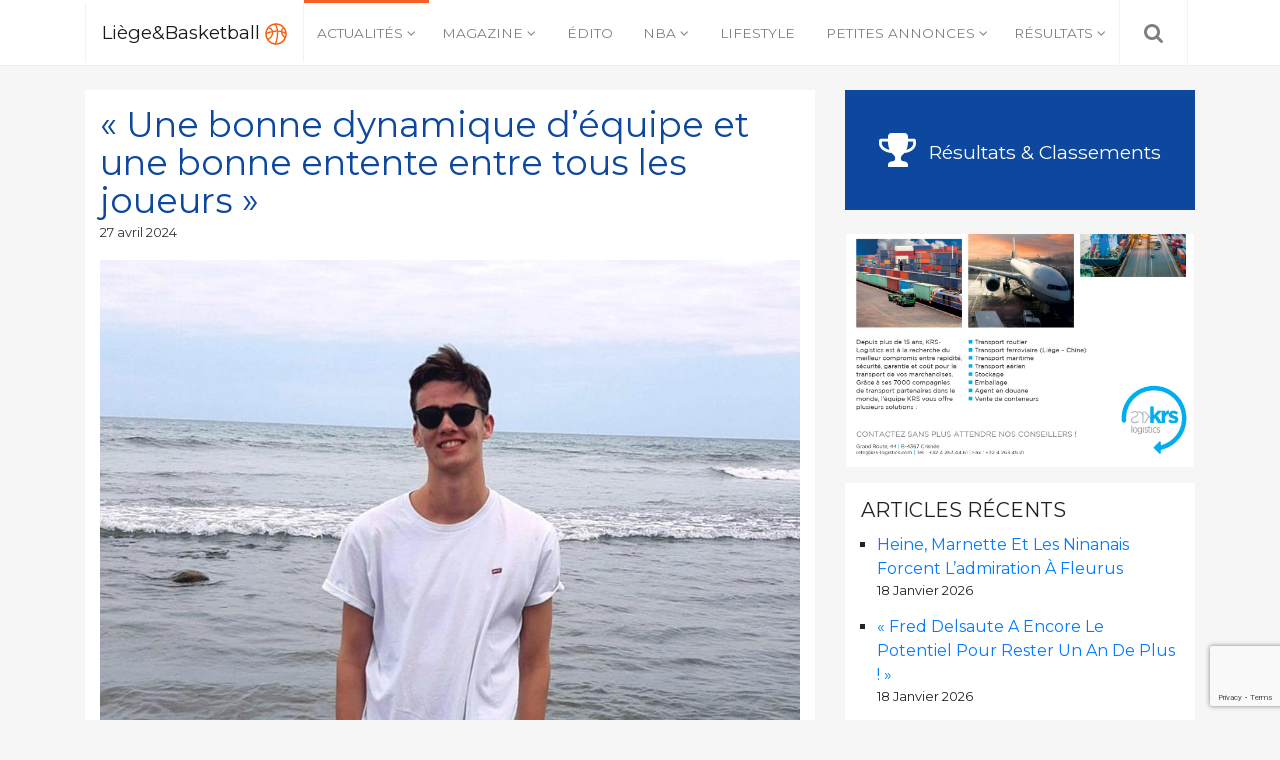

--- FILE ---
content_type: text/html; charset=UTF-8
request_url: https://www.liege-and-basketball.be/actualites/2024/04/27/une-bonne-dynamique-dequipe-et-une-bonne-entente-entre-tous-les-joueurs/
body_size: 14617
content:
<!DOCTYPE html>
<html lang="fr-FR" class="no-js no-svg">
<head>
<meta charset="UTF-8">
<meta name="viewport" content="width=device-width, initial-scale=1">
<link rel="profile" href="http://gmpg.org/xfn/11">

<script>(function(html){html.className = html.className.replace(/\bno-js\b/,'js')})(document.documentElement);</script>
<meta name='robots' content='index, follow, max-image-preview:large, max-snippet:-1, max-video-preview:-1' />

	<!-- This site is optimized with the Yoast SEO plugin v26.5 - https://yoast.com/wordpress/plugins/seo/ -->
	<title>&quot;Une bonne dynamique d&#039;équipe et une bonne entente entre tous les joueurs&quot; &#8212; Liège&amp;Basketball</title>
	<meta name="description" content="Aussi redoutable derrière l&#039;arc qu&#039;en mission défensive, Alexandre Henrard vit une saison exceptionnelle à Aubel." />
	<link rel="canonical" href="https://www.liege-and-basketball.be/actualites/2024/04/27/une-bonne-dynamique-dequipe-et-une-bonne-entente-entre-tous-les-joueurs/" />
	<meta property="og:locale" content="fr_FR" />
	<meta property="og:type" content="article" />
	<meta property="og:title" content="&quot;Une bonne dynamique d&#039;équipe et une bonne entente entre tous les joueurs&quot; &#8212; Liège&amp;Basketball" />
	<meta property="og:description" content="Aussi redoutable derrière l&#039;arc qu&#039;en mission défensive, Alexandre Henrard vit une saison exceptionnelle à Aubel." />
	<meta property="og:url" content="https://www.liege-and-basketball.be/actualites/2024/04/27/une-bonne-dynamique-dequipe-et-une-bonne-entente-entre-tous-les-joueurs/" />
	<meta property="og:site_name" content="Liège&amp;Basketball" />
	<meta property="article:publisher" content="https://www.facebook.com/Lige-Baskteball-103470413753089/" />
	<meta property="article:published_time" content="2024-04-27T09:42:18+00:00" />
	<meta property="article:modified_time" content="2024-04-27T09:42:30+00:00" />
	<meta property="og:image" content="https://www.liege-and-basketball.be/wp-content/uploads/2022/01/alexandre-henrard.jpg" />
	<meta property="og:image:width" content="960" />
	<meta property="og:image:height" content="958" />
	<meta property="og:image:type" content="image/jpeg" />
	<meta name="author" content="Thiebaut Colot" />
	<meta name="twitter:card" content="summary_large_image" />
	<meta name="twitter:label1" content="Écrit par" />
	<meta name="twitter:data1" content="Thiebaut Colot" />
	<meta name="twitter:label2" content="Durée de lecture estimée" />
	<meta name="twitter:data2" content="1 minute" />
	<script type="application/ld+json" class="yoast-schema-graph">{"@context":"https://schema.org","@graph":[{"@type":"WebPage","@id":"https://www.liege-and-basketball.be/actualites/2024/04/27/une-bonne-dynamique-dequipe-et-une-bonne-entente-entre-tous-les-joueurs/","url":"https://www.liege-and-basketball.be/actualites/2024/04/27/une-bonne-dynamique-dequipe-et-une-bonne-entente-entre-tous-les-joueurs/","name":"\"Une bonne dynamique d'équipe et une bonne entente entre tous les joueurs\" &#8212; Liège&amp;Basketball","isPartOf":{"@id":"https://www.liege-and-basketball.be/#website"},"primaryImageOfPage":{"@id":"https://www.liege-and-basketball.be/actualites/2024/04/27/une-bonne-dynamique-dequipe-et-une-bonne-entente-entre-tous-les-joueurs/#primaryimage"},"image":{"@id":"https://www.liege-and-basketball.be/actualites/2024/04/27/une-bonne-dynamique-dequipe-et-une-bonne-entente-entre-tous-les-joueurs/#primaryimage"},"thumbnailUrl":"https://www.liege-and-basketball.be/wp-content/uploads/2022/01/alexandre-henrard.jpg","datePublished":"2024-04-27T09:42:18+00:00","dateModified":"2024-04-27T09:42:30+00:00","author":{"@id":"https://www.liege-and-basketball.be/#/schema/person/0197ca12c98cdeb7645030996c952fa5"},"description":"Aussi redoutable derrière l'arc qu'en mission défensive, Alexandre Henrard vit une saison exceptionnelle à Aubel.","breadcrumb":{"@id":"https://www.liege-and-basketball.be/actualites/2024/04/27/une-bonne-dynamique-dequipe-et-une-bonne-entente-entre-tous-les-joueurs/#breadcrumb"},"inLanguage":"fr-FR","potentialAction":[{"@type":"ReadAction","target":["https://www.liege-and-basketball.be/actualites/2024/04/27/une-bonne-dynamique-dequipe-et-une-bonne-entente-entre-tous-les-joueurs/"]}]},{"@type":"ImageObject","inLanguage":"fr-FR","@id":"https://www.liege-and-basketball.be/actualites/2024/04/27/une-bonne-dynamique-dequipe-et-une-bonne-entente-entre-tous-les-joueurs/#primaryimage","url":"https://www.liege-and-basketball.be/wp-content/uploads/2022/01/alexandre-henrard.jpg","contentUrl":"https://www.liege-and-basketball.be/wp-content/uploads/2022/01/alexandre-henrard.jpg","width":960,"height":958},{"@type":"BreadcrumbList","@id":"https://www.liege-and-basketball.be/actualites/2024/04/27/une-bonne-dynamique-dequipe-et-une-bonne-entente-entre-tous-les-joueurs/#breadcrumb","itemListElement":[{"@type":"ListItem","position":1,"name":"Accueil","item":"https://www.liege-and-basketball.be/"},{"@type":"ListItem","position":2,"name":"« Une bonne dynamique d&rsquo;équipe et une bonne entente entre tous les joueurs »"}]},{"@type":"WebSite","@id":"https://www.liege-and-basketball.be/#website","url":"https://www.liege-and-basketball.be/","name":"Liège&amp;Basketball","description":"Votre référence basket en Province de Liège !","potentialAction":[{"@type":"SearchAction","target":{"@type":"EntryPoint","urlTemplate":"https://www.liege-and-basketball.be/?s={search_term_string}"},"query-input":{"@type":"PropertyValueSpecification","valueRequired":true,"valueName":"search_term_string"}}],"inLanguage":"fr-FR"},{"@type":"Person","@id":"https://www.liege-and-basketball.be/#/schema/person/0197ca12c98cdeb7645030996c952fa5","name":"Thiebaut Colot","image":{"@type":"ImageObject","inLanguage":"fr-FR","@id":"https://www.liege-and-basketball.be/#/schema/person/image/","url":"https://secure.gravatar.com/avatar/43010851f9099d4d597151c7b9b31729d4295776fb33ce603144e8f70b18a8f9?s=96&d=mm&r=g","contentUrl":"https://secure.gravatar.com/avatar/43010851f9099d4d597151c7b9b31729d4295776fb33ce603144e8f70b18a8f9?s=96&d=mm&r=g","caption":"Thiebaut Colot"},"sameAs":["https://www.liege-and-basketball.be"],"url":"https://www.liege-and-basketball.be/author/thiebaut/"}]}</script>
	<!-- / Yoast SEO plugin. -->


<link rel='dns-prefetch' href='//cdnjs.cloudflare.com' />
<link rel='dns-prefetch' href='//www.googletagmanager.com' />
<link rel='dns-prefetch' href='//fonts.googleapis.com' />
<link href='http://fonts.googleapis.com' rel='preconnect' />
<link href='//fonts.gstatic.com' crossorigin='' rel='preconnect' />
<link rel="alternate" type="application/rss+xml" title="Liège&amp;Basketball &raquo; Flux" href="https://www.liege-and-basketball.be/feed/" />
<link rel="alternate" type="application/rss+xml" title="Liège&amp;Basketball &raquo; Flux des commentaires" href="https://www.liege-and-basketball.be/comments/feed/" />
<link rel="alternate" title="oEmbed (JSON)" type="application/json+oembed" href="https://www.liege-and-basketball.be/wp-json/oembed/1.0/embed?url=https%3A%2F%2Fwww.liege-and-basketball.be%2Factualites%2F2024%2F04%2F27%2Fune-bonne-dynamique-dequipe-et-une-bonne-entente-entre-tous-les-joueurs%2F" />
<link rel="alternate" title="oEmbed (XML)" type="text/xml+oembed" href="https://www.liege-and-basketball.be/wp-json/oembed/1.0/embed?url=https%3A%2F%2Fwww.liege-and-basketball.be%2Factualites%2F2024%2F04%2F27%2Fune-bonne-dynamique-dequipe-et-une-bonne-entente-entre-tous-les-joueurs%2F&#038;format=xml" />
		<style>
			.lazyload,
			.lazyloading {
				max-width: 100%;
			}
		</style>
		<style id='wp-img-auto-sizes-contain-inline-css' type='text/css'>
img:is([sizes=auto i],[sizes^="auto," i]){contain-intrinsic-size:3000px 1500px}
/*# sourceURL=wp-img-auto-sizes-contain-inline-css */
</style>
<style id='wp-emoji-styles-inline-css' type='text/css'>

	img.wp-smiley, img.emoji {
		display: inline !important;
		border: none !important;
		box-shadow: none !important;
		height: 1em !important;
		width: 1em !important;
		margin: 0 0.07em !important;
		vertical-align: -0.1em !important;
		background: none !important;
		padding: 0 !important;
	}
/*# sourceURL=wp-emoji-styles-inline-css */
</style>
<style id='wp-block-library-inline-css' type='text/css'>
:root{--wp-block-synced-color:#7a00df;--wp-block-synced-color--rgb:122,0,223;--wp-bound-block-color:var(--wp-block-synced-color);--wp-editor-canvas-background:#ddd;--wp-admin-theme-color:#007cba;--wp-admin-theme-color--rgb:0,124,186;--wp-admin-theme-color-darker-10:#006ba1;--wp-admin-theme-color-darker-10--rgb:0,107,160.5;--wp-admin-theme-color-darker-20:#005a87;--wp-admin-theme-color-darker-20--rgb:0,90,135;--wp-admin-border-width-focus:2px}@media (min-resolution:192dpi){:root{--wp-admin-border-width-focus:1.5px}}.wp-element-button{cursor:pointer}:root .has-very-light-gray-background-color{background-color:#eee}:root .has-very-dark-gray-background-color{background-color:#313131}:root .has-very-light-gray-color{color:#eee}:root .has-very-dark-gray-color{color:#313131}:root .has-vivid-green-cyan-to-vivid-cyan-blue-gradient-background{background:linear-gradient(135deg,#00d084,#0693e3)}:root .has-purple-crush-gradient-background{background:linear-gradient(135deg,#34e2e4,#4721fb 50%,#ab1dfe)}:root .has-hazy-dawn-gradient-background{background:linear-gradient(135deg,#faaca8,#dad0ec)}:root .has-subdued-olive-gradient-background{background:linear-gradient(135deg,#fafae1,#67a671)}:root .has-atomic-cream-gradient-background{background:linear-gradient(135deg,#fdd79a,#004a59)}:root .has-nightshade-gradient-background{background:linear-gradient(135deg,#330968,#31cdcf)}:root .has-midnight-gradient-background{background:linear-gradient(135deg,#020381,#2874fc)}:root{--wp--preset--font-size--normal:16px;--wp--preset--font-size--huge:42px}.has-regular-font-size{font-size:1em}.has-larger-font-size{font-size:2.625em}.has-normal-font-size{font-size:var(--wp--preset--font-size--normal)}.has-huge-font-size{font-size:var(--wp--preset--font-size--huge)}.has-text-align-center{text-align:center}.has-text-align-left{text-align:left}.has-text-align-right{text-align:right}.has-fit-text{white-space:nowrap!important}#end-resizable-editor-section{display:none}.aligncenter{clear:both}.items-justified-left{justify-content:flex-start}.items-justified-center{justify-content:center}.items-justified-right{justify-content:flex-end}.items-justified-space-between{justify-content:space-between}.screen-reader-text{border:0;clip-path:inset(50%);height:1px;margin:-1px;overflow:hidden;padding:0;position:absolute;width:1px;word-wrap:normal!important}.screen-reader-text:focus{background-color:#ddd;clip-path:none;color:#444;display:block;font-size:1em;height:auto;left:5px;line-height:normal;padding:15px 23px 14px;text-decoration:none;top:5px;width:auto;z-index:100000}html :where(.has-border-color){border-style:solid}html :where([style*=border-top-color]){border-top-style:solid}html :where([style*=border-right-color]){border-right-style:solid}html :where([style*=border-bottom-color]){border-bottom-style:solid}html :where([style*=border-left-color]){border-left-style:solid}html :where([style*=border-width]){border-style:solid}html :where([style*=border-top-width]){border-top-style:solid}html :where([style*=border-right-width]){border-right-style:solid}html :where([style*=border-bottom-width]){border-bottom-style:solid}html :where([style*=border-left-width]){border-left-style:solid}html :where(img[class*=wp-image-]){height:auto;max-width:100%}:where(figure){margin:0 0 1em}html :where(.is-position-sticky){--wp-admin--admin-bar--position-offset:var(--wp-admin--admin-bar--height,0px)}@media screen and (max-width:600px){html :where(.is-position-sticky){--wp-admin--admin-bar--position-offset:0px}}

/*# sourceURL=wp-block-library-inline-css */
</style><style id='wp-block-paragraph-inline-css' type='text/css'>
.is-small-text{font-size:.875em}.is-regular-text{font-size:1em}.is-large-text{font-size:2.25em}.is-larger-text{font-size:3em}.has-drop-cap:not(:focus):first-letter{float:left;font-size:8.4em;font-style:normal;font-weight:100;line-height:.68;margin:.05em .1em 0 0;text-transform:uppercase}body.rtl .has-drop-cap:not(:focus):first-letter{float:none;margin-left:.1em}p.has-drop-cap.has-background{overflow:hidden}:root :where(p.has-background){padding:1.25em 2.375em}:where(p.has-text-color:not(.has-link-color)) a{color:inherit}p.has-text-align-left[style*="writing-mode:vertical-lr"],p.has-text-align-right[style*="writing-mode:vertical-rl"]{rotate:180deg}
/*# sourceURL=https://www.liege-and-basketball.be/wp-includes/blocks/paragraph/style.min.css */
</style>
<style id='global-styles-inline-css' type='text/css'>
:root{--wp--preset--aspect-ratio--square: 1;--wp--preset--aspect-ratio--4-3: 4/3;--wp--preset--aspect-ratio--3-4: 3/4;--wp--preset--aspect-ratio--3-2: 3/2;--wp--preset--aspect-ratio--2-3: 2/3;--wp--preset--aspect-ratio--16-9: 16/9;--wp--preset--aspect-ratio--9-16: 9/16;--wp--preset--color--black: #000000;--wp--preset--color--cyan-bluish-gray: #abb8c3;--wp--preset--color--white: #ffffff;--wp--preset--color--pale-pink: #f78da7;--wp--preset--color--vivid-red: #cf2e2e;--wp--preset--color--luminous-vivid-orange: #ff6900;--wp--preset--color--luminous-vivid-amber: #fcb900;--wp--preset--color--light-green-cyan: #7bdcb5;--wp--preset--color--vivid-green-cyan: #00d084;--wp--preset--color--pale-cyan-blue: #8ed1fc;--wp--preset--color--vivid-cyan-blue: #0693e3;--wp--preset--color--vivid-purple: #9b51e0;--wp--preset--gradient--vivid-cyan-blue-to-vivid-purple: linear-gradient(135deg,rgb(6,147,227) 0%,rgb(155,81,224) 100%);--wp--preset--gradient--light-green-cyan-to-vivid-green-cyan: linear-gradient(135deg,rgb(122,220,180) 0%,rgb(0,208,130) 100%);--wp--preset--gradient--luminous-vivid-amber-to-luminous-vivid-orange: linear-gradient(135deg,rgb(252,185,0) 0%,rgb(255,105,0) 100%);--wp--preset--gradient--luminous-vivid-orange-to-vivid-red: linear-gradient(135deg,rgb(255,105,0) 0%,rgb(207,46,46) 100%);--wp--preset--gradient--very-light-gray-to-cyan-bluish-gray: linear-gradient(135deg,rgb(238,238,238) 0%,rgb(169,184,195) 100%);--wp--preset--gradient--cool-to-warm-spectrum: linear-gradient(135deg,rgb(74,234,220) 0%,rgb(151,120,209) 20%,rgb(207,42,186) 40%,rgb(238,44,130) 60%,rgb(251,105,98) 80%,rgb(254,248,76) 100%);--wp--preset--gradient--blush-light-purple: linear-gradient(135deg,rgb(255,206,236) 0%,rgb(152,150,240) 100%);--wp--preset--gradient--blush-bordeaux: linear-gradient(135deg,rgb(254,205,165) 0%,rgb(254,45,45) 50%,rgb(107,0,62) 100%);--wp--preset--gradient--luminous-dusk: linear-gradient(135deg,rgb(255,203,112) 0%,rgb(199,81,192) 50%,rgb(65,88,208) 100%);--wp--preset--gradient--pale-ocean: linear-gradient(135deg,rgb(255,245,203) 0%,rgb(182,227,212) 50%,rgb(51,167,181) 100%);--wp--preset--gradient--electric-grass: linear-gradient(135deg,rgb(202,248,128) 0%,rgb(113,206,126) 100%);--wp--preset--gradient--midnight: linear-gradient(135deg,rgb(2,3,129) 0%,rgb(40,116,252) 100%);--wp--preset--font-size--small: 13px;--wp--preset--font-size--medium: 20px;--wp--preset--font-size--large: 36px;--wp--preset--font-size--x-large: 42px;--wp--preset--spacing--20: 0.44rem;--wp--preset--spacing--30: 0.67rem;--wp--preset--spacing--40: 1rem;--wp--preset--spacing--50: 1.5rem;--wp--preset--spacing--60: 2.25rem;--wp--preset--spacing--70: 3.38rem;--wp--preset--spacing--80: 5.06rem;--wp--preset--shadow--natural: 6px 6px 9px rgba(0, 0, 0, 0.2);--wp--preset--shadow--deep: 12px 12px 50px rgba(0, 0, 0, 0.4);--wp--preset--shadow--sharp: 6px 6px 0px rgba(0, 0, 0, 0.2);--wp--preset--shadow--outlined: 6px 6px 0px -3px rgb(255, 255, 255), 6px 6px rgb(0, 0, 0);--wp--preset--shadow--crisp: 6px 6px 0px rgb(0, 0, 0);}:where(.is-layout-flex){gap: 0.5em;}:where(.is-layout-grid){gap: 0.5em;}body .is-layout-flex{display: flex;}.is-layout-flex{flex-wrap: wrap;align-items: center;}.is-layout-flex > :is(*, div){margin: 0;}body .is-layout-grid{display: grid;}.is-layout-grid > :is(*, div){margin: 0;}:where(.wp-block-columns.is-layout-flex){gap: 2em;}:where(.wp-block-columns.is-layout-grid){gap: 2em;}:where(.wp-block-post-template.is-layout-flex){gap: 1.25em;}:where(.wp-block-post-template.is-layout-grid){gap: 1.25em;}.has-black-color{color: var(--wp--preset--color--black) !important;}.has-cyan-bluish-gray-color{color: var(--wp--preset--color--cyan-bluish-gray) !important;}.has-white-color{color: var(--wp--preset--color--white) !important;}.has-pale-pink-color{color: var(--wp--preset--color--pale-pink) !important;}.has-vivid-red-color{color: var(--wp--preset--color--vivid-red) !important;}.has-luminous-vivid-orange-color{color: var(--wp--preset--color--luminous-vivid-orange) !important;}.has-luminous-vivid-amber-color{color: var(--wp--preset--color--luminous-vivid-amber) !important;}.has-light-green-cyan-color{color: var(--wp--preset--color--light-green-cyan) !important;}.has-vivid-green-cyan-color{color: var(--wp--preset--color--vivid-green-cyan) !important;}.has-pale-cyan-blue-color{color: var(--wp--preset--color--pale-cyan-blue) !important;}.has-vivid-cyan-blue-color{color: var(--wp--preset--color--vivid-cyan-blue) !important;}.has-vivid-purple-color{color: var(--wp--preset--color--vivid-purple) !important;}.has-black-background-color{background-color: var(--wp--preset--color--black) !important;}.has-cyan-bluish-gray-background-color{background-color: var(--wp--preset--color--cyan-bluish-gray) !important;}.has-white-background-color{background-color: var(--wp--preset--color--white) !important;}.has-pale-pink-background-color{background-color: var(--wp--preset--color--pale-pink) !important;}.has-vivid-red-background-color{background-color: var(--wp--preset--color--vivid-red) !important;}.has-luminous-vivid-orange-background-color{background-color: var(--wp--preset--color--luminous-vivid-orange) !important;}.has-luminous-vivid-amber-background-color{background-color: var(--wp--preset--color--luminous-vivid-amber) !important;}.has-light-green-cyan-background-color{background-color: var(--wp--preset--color--light-green-cyan) !important;}.has-vivid-green-cyan-background-color{background-color: var(--wp--preset--color--vivid-green-cyan) !important;}.has-pale-cyan-blue-background-color{background-color: var(--wp--preset--color--pale-cyan-blue) !important;}.has-vivid-cyan-blue-background-color{background-color: var(--wp--preset--color--vivid-cyan-blue) !important;}.has-vivid-purple-background-color{background-color: var(--wp--preset--color--vivid-purple) !important;}.has-black-border-color{border-color: var(--wp--preset--color--black) !important;}.has-cyan-bluish-gray-border-color{border-color: var(--wp--preset--color--cyan-bluish-gray) !important;}.has-white-border-color{border-color: var(--wp--preset--color--white) !important;}.has-pale-pink-border-color{border-color: var(--wp--preset--color--pale-pink) !important;}.has-vivid-red-border-color{border-color: var(--wp--preset--color--vivid-red) !important;}.has-luminous-vivid-orange-border-color{border-color: var(--wp--preset--color--luminous-vivid-orange) !important;}.has-luminous-vivid-amber-border-color{border-color: var(--wp--preset--color--luminous-vivid-amber) !important;}.has-light-green-cyan-border-color{border-color: var(--wp--preset--color--light-green-cyan) !important;}.has-vivid-green-cyan-border-color{border-color: var(--wp--preset--color--vivid-green-cyan) !important;}.has-pale-cyan-blue-border-color{border-color: var(--wp--preset--color--pale-cyan-blue) !important;}.has-vivid-cyan-blue-border-color{border-color: var(--wp--preset--color--vivid-cyan-blue) !important;}.has-vivid-purple-border-color{border-color: var(--wp--preset--color--vivid-purple) !important;}.has-vivid-cyan-blue-to-vivid-purple-gradient-background{background: var(--wp--preset--gradient--vivid-cyan-blue-to-vivid-purple) !important;}.has-light-green-cyan-to-vivid-green-cyan-gradient-background{background: var(--wp--preset--gradient--light-green-cyan-to-vivid-green-cyan) !important;}.has-luminous-vivid-amber-to-luminous-vivid-orange-gradient-background{background: var(--wp--preset--gradient--luminous-vivid-amber-to-luminous-vivid-orange) !important;}.has-luminous-vivid-orange-to-vivid-red-gradient-background{background: var(--wp--preset--gradient--luminous-vivid-orange-to-vivid-red) !important;}.has-very-light-gray-to-cyan-bluish-gray-gradient-background{background: var(--wp--preset--gradient--very-light-gray-to-cyan-bluish-gray) !important;}.has-cool-to-warm-spectrum-gradient-background{background: var(--wp--preset--gradient--cool-to-warm-spectrum) !important;}.has-blush-light-purple-gradient-background{background: var(--wp--preset--gradient--blush-light-purple) !important;}.has-blush-bordeaux-gradient-background{background: var(--wp--preset--gradient--blush-bordeaux) !important;}.has-luminous-dusk-gradient-background{background: var(--wp--preset--gradient--luminous-dusk) !important;}.has-pale-ocean-gradient-background{background: var(--wp--preset--gradient--pale-ocean) !important;}.has-electric-grass-gradient-background{background: var(--wp--preset--gradient--electric-grass) !important;}.has-midnight-gradient-background{background: var(--wp--preset--gradient--midnight) !important;}.has-small-font-size{font-size: var(--wp--preset--font-size--small) !important;}.has-medium-font-size{font-size: var(--wp--preset--font-size--medium) !important;}.has-large-font-size{font-size: var(--wp--preset--font-size--large) !important;}.has-x-large-font-size{font-size: var(--wp--preset--font-size--x-large) !important;}
/*# sourceURL=global-styles-inline-css */
</style>

<style id='classic-theme-styles-inline-css' type='text/css'>
/*! This file is auto-generated */
.wp-block-button__link{color:#fff;background-color:#32373c;border-radius:9999px;box-shadow:none;text-decoration:none;padding:calc(.667em + 2px) calc(1.333em + 2px);font-size:1.125em}.wp-block-file__button{background:#32373c;color:#fff;text-decoration:none}
/*# sourceURL=/wp-includes/css/classic-themes.min.css */
</style>
<link rel='stylesheet' id='contact-form-7-css' href='https://www.liege-and-basketball.be/wp-content/uploads/hummingbird-assets/11dc9b631db00b9185ff0ef77869b0e2.css' type='text/css' media='all' />
<link rel='stylesheet' id='wphb-1-css' href='https://www.liege-and-basketball.be/wp-content/uploads/hummingbird-assets/f4963de67ab3e318f32fe421e3c0b6ce.css' type='text/css' media='all' />
<link rel='stylesheet' id='google-fonts-css' href='https://fonts.googleapis.com/css?family=Montserrat&#038;ver=6.9' type='text/css' media='all' />
<link rel='stylesheet' id='liegeb-style-css' href='https://www.liege-and-basketball.be/wp-content/uploads/hummingbird-assets/adbffa6b22c52d03f21c5f9243849af6.css' type='text/css' media='all' />
<script type="text/javascript" src="https://www.liege-and-basketball.be/wp-content/uploads/hummingbird-assets/033c736be11bd921f1340148f34e88d8.js" id="wphb-2-js"></script>
<script type="text/javascript" src="https://www.liege-and-basketball.be/wp-content/plugins/revslider/public/assets/js/rbtools.min.js?ver=6.6.14" async id="tp-tools-js"></script>
<script type="text/javascript" src="https://www.liege-and-basketball.be/wp-content/plugins/revslider/public/assets/js/rs6.min.js?ver=6.6.14" async id="revmin-js"></script>
<script type="text/javascript" src="https://www.liege-and-basketball.be/wp-content/uploads/hummingbird-assets/c6cac0d595b753c2bd981820b27e8303.js" id="wphb-3-js"></script>

<!-- Extrait de code de la balise Google (gtag.js) ajouté par Site Kit -->
<!-- Extrait Google Analytics ajouté par Site Kit -->
<script type="text/javascript" src="https://www.googletagmanager.com/gtag/js?id=GT-PZZH34D" id="google_gtagjs-js" async></script>
<script type="text/javascript" id="google_gtagjs-js-after">
/* <![CDATA[ */
window.dataLayer = window.dataLayer || [];function gtag(){dataLayer.push(arguments);}
gtag("set","linker",{"domains":["www.liege-and-basketball.be"]});
gtag("js", new Date());
gtag("set", "developer_id.dZTNiMT", true);
gtag("config", "GT-PZZH34D");
 window._googlesitekit = window._googlesitekit || {}; window._googlesitekit.throttledEvents = []; window._googlesitekit.gtagEvent = (name, data) => { var key = JSON.stringify( { name, data } ); if ( !! window._googlesitekit.throttledEvents[ key ] ) { return; } window._googlesitekit.throttledEvents[ key ] = true; setTimeout( () => { delete window._googlesitekit.throttledEvents[ key ]; }, 5 ); gtag( "event", name, { ...data, event_source: "site-kit" } ); }; 
//# sourceURL=google_gtagjs-js-after
/* ]]> */
</script>
<link rel="https://api.w.org/" href="https://www.liege-and-basketball.be/wp-json/" /><link rel="alternate" title="JSON" type="application/json" href="https://www.liege-and-basketball.be/wp-json/wp/v2/posts/69964" /><link rel="EditURI" type="application/rsd+xml" title="RSD" href="https://www.liege-and-basketball.be/xmlrpc.php?rsd" />
<meta name="generator" content="WordPress 6.9" />
<link rel='shortlink' href='https://www.liege-and-basketball.be/?p=69964' />

<!-- This site is using AdRotate v5.17 to display their advertisements - https://ajdg.solutions/ -->
<!-- AdRotate CSS -->
<style type="text/css" media="screen">
	.g { margin:0px; padding:0px; overflow:hidden; line-height:1; zoom:1; }
	.g img { height:auto; }
	.g-col { position:relative; float:left; }
	.g-col:first-child { margin-left: 0; }
	.g-col:last-child { margin-right: 0; }
	.g-1 {  margin: 0 auto; }
	.g-2 {  margin: 0 auto; }
	@media only screen and (max-width: 480px) {
		.g-col, .g-dyn, .g-single { width:100%; margin-left:0; margin-right:0; }
	}
</style>
<!-- /AdRotate CSS -->

<meta property="fb:app_id" content="1629520363736194"/><meta name="generator" content="Site Kit by Google 1.170.0" />		<script>
			document.documentElement.className = document.documentElement.className.replace('no-js', 'js');
		</script>
				<style>
			.no-js img.lazyload {
				display: none;
			}

			figure.wp-block-image img.lazyloading {
				min-width: 150px;
			}

			.lazyload,
			.lazyloading {
				--smush-placeholder-width: 100px;
				--smush-placeholder-aspect-ratio: 1/1;
				width: var(--smush-image-width, var(--smush-placeholder-width)) !important;
				aspect-ratio: var(--smush-image-aspect-ratio, var(--smush-placeholder-aspect-ratio)) !important;
			}

						.lazyload, .lazyloading {
				opacity: 0;
			}

			.lazyloaded {
				opacity: 1;
				transition: opacity 400ms;
				transition-delay: 0ms;
			}

					</style>
		<meta name="generator" content="Powered by Slider Revolution 6.6.14 - responsive, Mobile-Friendly Slider Plugin for WordPress with comfortable drag and drop interface." />
<link rel="icon" href="https://www.liege-and-basketball.be/wp-content/uploads/2020/08/cropped-basketball-orange-1-32x32.png" sizes="32x32" />
<link rel="icon" href="https://www.liege-and-basketball.be/wp-content/uploads/2020/08/cropped-basketball-orange-1-192x192.png" sizes="192x192" />
<link rel="apple-touch-icon" href="https://www.liege-and-basketball.be/wp-content/uploads/2020/08/cropped-basketball-orange-1-180x180.png" />
<meta name="msapplication-TileImage" content="https://www.liege-and-basketball.be/wp-content/uploads/2020/08/cropped-basketball-orange-1-270x270.png" />
<script>function setREVStartSize(e){
			//window.requestAnimationFrame(function() {
				window.RSIW = window.RSIW===undefined ? window.innerWidth : window.RSIW;
				window.RSIH = window.RSIH===undefined ? window.innerHeight : window.RSIH;
				try {
					var pw = document.getElementById(e.c).parentNode.offsetWidth,
						newh;
					pw = pw===0 || isNaN(pw) || (e.l=="fullwidth" || e.layout=="fullwidth") ? window.RSIW : pw;
					e.tabw = e.tabw===undefined ? 0 : parseInt(e.tabw);
					e.thumbw = e.thumbw===undefined ? 0 : parseInt(e.thumbw);
					e.tabh = e.tabh===undefined ? 0 : parseInt(e.tabh);
					e.thumbh = e.thumbh===undefined ? 0 : parseInt(e.thumbh);
					e.tabhide = e.tabhide===undefined ? 0 : parseInt(e.tabhide);
					e.thumbhide = e.thumbhide===undefined ? 0 : parseInt(e.thumbhide);
					e.mh = e.mh===undefined || e.mh=="" || e.mh==="auto" ? 0 : parseInt(e.mh,0);
					if(e.layout==="fullscreen" || e.l==="fullscreen")
						newh = Math.max(e.mh,window.RSIH);
					else{
						e.gw = Array.isArray(e.gw) ? e.gw : [e.gw];
						for (var i in e.rl) if (e.gw[i]===undefined || e.gw[i]===0) e.gw[i] = e.gw[i-1];
						e.gh = e.el===undefined || e.el==="" || (Array.isArray(e.el) && e.el.length==0)? e.gh : e.el;
						e.gh = Array.isArray(e.gh) ? e.gh : [e.gh];
						for (var i in e.rl) if (e.gh[i]===undefined || e.gh[i]===0) e.gh[i] = e.gh[i-1];
											
						var nl = new Array(e.rl.length),
							ix = 0,
							sl;
						e.tabw = e.tabhide>=pw ? 0 : e.tabw;
						e.thumbw = e.thumbhide>=pw ? 0 : e.thumbw;
						e.tabh = e.tabhide>=pw ? 0 : e.tabh;
						e.thumbh = e.thumbhide>=pw ? 0 : e.thumbh;
						for (var i in e.rl) nl[i] = e.rl[i]<window.RSIW ? 0 : e.rl[i];
						sl = nl[0];
						for (var i in nl) if (sl>nl[i] && nl[i]>0) { sl = nl[i]; ix=i;}
						var m = pw>(e.gw[ix]+e.tabw+e.thumbw) ? 1 : (pw-(e.tabw+e.thumbw)) / (e.gw[ix]);
						newh =  (e.gh[ix] * m) + (e.tabh + e.thumbh);
					}
					var el = document.getElementById(e.c);
					if (el!==null && el) el.style.height = newh+"px";
					el = document.getElementById(e.c+"_wrapper");
					if (el!==null && el) {
						el.style.height = newh+"px";
						el.style.display = "block";
					}
				} catch(e){
					console.log("Failure at Presize of Slider:" + e)
				}
			//});
		  };</script>
<link rel='stylesheet' id='wphb-4-css' href='https://www.liege-and-basketball.be/wp-content/uploads/hummingbird-assets/f0eb0854a0c8edb1934b422d4ff58e0a.css' type='text/css' media='all' />
<link rel='stylesheet' id='rs-plugin-settings-css' href='https://www.liege-and-basketball.be/wp-content/uploads/hummingbird-assets/614ee306e8fabda69c77866673a95305.css' type='text/css' media='all' />
<style id='rs-plugin-settings-inline-css' type='text/css'>
#rs-demo-id {}
/*# sourceURL=rs-plugin-settings-inline-css */
</style>
</head>

<body class="wp-singular post-template-default single single-post postid-69964 single-format-standard wp-theme-liegebasketball has-header-image has-sidebar colors-light">

	<nav class="navbar navbar-expand-lg navbar-light bg-light fixed-top p-0">
		<div class="container">
			<a class="navbar-brand p-3 m-0" href="/" title="Liège&amp;Basketball">Liège&amp;Basketball <img data-src="https://www.liege-and-basketball.be/wp-content/themes/liegebasketball/assets/images/basketball-orange.svg" alt="Liège&amp;Basketball" class="header-logo lazyload" src="[data-uri]" /></a>
			
			<button class="navbar-toggler navbar-toggler-right p-3" type="button" data-toggle="collapse" data-target="#main-nav" aria-controls="main-nav" aria-expanded="false" aria-label="Navigation">
				<span class="navbar-toggler-icon"></span>
			</button>
			
			<div id="main-nav" class="collapse navbar-collapse"><ul id="basket-nav" class="navbar-nav w-100"><li id="menu-item-5" class="menu-item menu-item-type-taxonomy menu-item-object-category current-post-ancestor current-menu-parent current-post-parent menu-item-has-children menu-item-5 nav-item dropdown"><a href="https://www.liege-and-basketball.be/category/actualites/" class="nav-link dropdown-toggle" data-toggle="dropdown">Actualités</a>
<div class="dropdown-menu">
<a href="https://www.liege-and-basketball.be/category/actualites/news/" class="dropdown-item">News</a><a href="https://www.liege-and-basketball.be/category/actualites/interviews/" class="dropdown-item">Interviews</a></div>
<li id="menu-item-8" class="menu-item menu-item-type-taxonomy menu-item-object-category menu-item-has-children menu-item-8 nav-item dropdown"><a href="https://www.liege-and-basketball.be/category/magazine/" class="nav-link dropdown-toggle" data-toggle="dropdown">Magazine</a>
<div class="dropdown-menu">
<a href="https://www.liege-and-basketball.be/category/magazine/reportages/" class="dropdown-item">Reportages</a><a href="https://www.liege-and-basketball.be/category/magazine/interviews-magazine/" class="dropdown-item">Entretiens</a><a href="https://www.liege-and-basketball.be/category/magazine/articles/" class="dropdown-item">Articles</a><a href="https://www.liege-and-basketball.be/category/magazine/coaching/" class="dropdown-item">Coaching</a></div>
<li id="menu-item-29" class="menu-item menu-item-type-taxonomy menu-item-object-category menu-item-29 nav-item"><a href="https://www.liege-and-basketball.be/category/edito/" class="nav-link">Édito</a><li id="menu-item-13" class="menu-item menu-item-type-taxonomy menu-item-object-category menu-item-has-children menu-item-13 nav-item dropdown"><a href="https://www.liege-and-basketball.be/category/nba/" class="nav-link dropdown-toggle" data-toggle="dropdown">NBA</a>
<div class="dropdown-menu">
<a href="https://www.liege-and-basketball.be/category/nba/actualites-nba/" class="dropdown-item">Actualités</a><a href="https://www.liege-and-basketball.be/category/nba/articles-nba/" class="dropdown-item">Articles</a></div>
<li id="menu-item-30" class="menu-item menu-item-type-taxonomy menu-item-object-category menu-item-30 nav-item"><a href="https://www.liege-and-basketball.be/category/lifestyle/" class="nav-link">Lifestyle</a><li id="menu-item-17" class="menu-item menu-item-type-taxonomy menu-item-object-category menu-item-has-children menu-item-17 nav-item dropdown"><a href="https://www.liege-and-basketball.be/category/petites-annonces/" class="nav-link dropdown-toggle" data-toggle="dropdown">Petites annonces</a>
<div class="dropdown-menu">
<a href="https://www.liege-and-basketball.be/category/petites-annonces/evenements/" class="dropdown-item">Événements</a><a href="https://www.liege-and-basketball.be/category/petites-annonces/joueurs/" class="dropdown-item">Joueurs</a><a href="https://www.liege-and-basketball.be/category/petites-annonces/clubs/" class="dropdown-item">Clubs</a></div>
<li id="menu-item-21" class="menu-item menu-item-type-taxonomy menu-item-object-category menu-item-has-children menu-item-21 nav-item dropdown"><a href="https://www.liege-and-basketball.be/category/resultats/" class="nav-link dropdown-toggle" data-toggle="dropdown">Résultats</a>
<div class="dropdown-menu">
<a href="https://www.liege-and-basketball.be/category/resultats/nationaux/" class="dropdown-item">Nationaux</a><a href="https://www.liege-and-basketball.be/category/resultats/provinciaux/" class="dropdown-item">Provinciaux</a></div>
<li id="menu-item-25" class="top-search d-none d-sm-block menu-item menu-item-type-custom menu-item-object-custom menu-item-25 nav-item"><a href="#" class="nav-link"><i class="fa fa-search" aria-hidden="true"></i></a></ul></div>			
					</div>
	</nav>



<div class="container">
	<div class="row">
		<div class="col-sm-8">
			
<div class="col-sm-12 main-content">
		
	<article id="post-69964" class="post-69964 post type-post status-publish format-standard has-post-thumbnail hentry category-actualites category-interviews">
		<header class="entry-header pt-3">
			<h1 class="entry-title m-0">« Une bonne dynamique d&rsquo;équipe et une bonne entente entre tous les joueurs »</h1><small class="entry-meta"><span class="posted-on"><span class="screen-reader-text">Publié le</span> <a href="https://www.liege-and-basketball.be/actualites/2024/04/27/une-bonne-dynamique-dequipe-et-une-bonne-entente-entre-tous-les-joueurs/" rel="bookmark">27 avril 2024</a></span><!--<span class="byline"> par <span class="author vcard"><a class="url fn n" href="https://www.liege-and-basketball.be/author/thiebaut/">Thiebaut Colot</a></span></span>--></small><!-- .entry-meta -->		</header><!-- .entry-header -->
	
		<div class="entry-content article-body py-3">
							<div class="post-thumbnail">
					<a href="https://www.liege-and-basketball.be/actualites/2024/04/27/une-bonne-dynamique-dequipe-et-une-bonne-entente-entre-tous-les-joueurs/">
						<img width="960" height="958" data-src="https://www.liege-and-basketball.be/wp-content/uploads/2022/01/alexandre-henrard.jpg" class="attachment-twentyseventeen-featured-image size-twentyseventeen-featured-image wp-post-image lazyload" alt="" decoding="async" data-srcset="https://www.liege-and-basketball.be/wp-content/uploads/2022/01/alexandre-henrard.jpg 960w, https://www.liege-and-basketball.be/wp-content/uploads/2022/01/alexandre-henrard-400x400.jpg 400w, https://www.liege-and-basketball.be/wp-content/uploads/2022/01/alexandre-henrard-200x200.jpg 200w, https://www.liege-and-basketball.be/wp-content/uploads/2022/01/alexandre-henrard-768x766.jpg 768w, https://www.liege-and-basketball.be/wp-content/uploads/2022/01/alexandre-henrard-100x100.jpg 100w" data-sizes="100vw" src="[data-uri]" style="--smush-placeholder-width: 960px; --smush-placeholder-aspect-ratio: 960/958;" />					</a>
				</div><!-- .post-thumbnail -->
						
			
<p><strong>Aussi redoutable derrière l&rsquo;arc qu&rsquo;en mission défensive, Alexandre Henrard vit une saison exceptionnelle à Aubel.</strong></p>



<p><em>Alexandre, comment analyses-tu cette première saison disputée en R1 ?</em></p>



<p>Nous avons réalisé de bonnes performances jusqu&rsquo;à présent, surtout compte-tenu du fait que nous n&rsquo;avions aucun objectif précis en début de saison.</p>



<p><em>Justement, en début de championnat, t&rsquo;attendais-tu à autant de victoires au point de figurer dans le Top 3 de cette division ?</em></p>



<p>Non, je ne pensais pas du tout en début de saison que nous serions si bien classés. C&rsquo;est une belle réussite pour l&rsquo;équipe ! </p>



<p><em>Comment expliques-tu ces excellents résultats ?</em></p>



<p>Je pense que c&rsquo;est le résultat d&rsquo;une bonne dynamique d&rsquo;équipe et d&rsquo;une bonne entente entre tous les joueurs.</p>



<p><em>Cerise sur le gâteau, vous disputerez les Playoffs avec, au premier tour, un derby contre Sprimont. Comment allez-vous aborder ces Playoffs ?</em></p>



<p>Notre objectif est de continuer sur notre lancée et de tout donner lors des Playoffs pour terminer la saison en beauté.</p>



<p></p>
<div id="wpdevar_comment_1" style="width:100%;text-align:left;">
		<span style="padding: 10px;font-size:15px;font-family:Arial,Helvetica Neue,Helvetica,sans-serif;color:#000000;"></span>
		<div class="fb-comments" data-href="https://www.liege-and-basketball.be/actualites/2024/04/27/une-bonne-dynamique-dequipe-et-une-bonne-entente-entre-tous-les-joueurs/" data-order-by="social" data-numposts="10" data-width="100%" style="display:block;"></div></div><style>#wpdevar_comment_1 span,#wpdevar_comment_1 iframe{width:100% !important;} #wpdevar_comment_1 iframe{max-height: 100% !important;}</style>		</div><!-- .entry-content -->	

		<!-- PUB -->
		<div class="row mt-4 px-3 ad banner-article banner-1">
			<div class="g g-1"><div class="g-single a-3"><a class="gofollow" data-track="MywxLDYw" href="https://www.adret-ubac.be" target="_blank" title="Adret & Ubac"><img data-src="https://www.liege-and-basketball.be/wp-content/uploads/2022/08/adret-ubac-banner.png" alt="Adret & Ubac" src="[data-uri]" class="lazyload" style="--smush-placeholder-width: 2640px; --smush-placeholder-aspect-ratio: 2640/480;" /></a></div></div>		</div><!-- /.container -->
	</article><!-- #post-## -->
</div>
		</div>
		
		<div class="col-sm-4 sidebar">
			<div class="resultats text-center w-100 mb-3">
				<a href="/resultats-et-classements-basket-liege/" title="Résultats et Classements de basketball en Province de Liège">
					<i class="fa fa-trophy mr-2" aria-hidden="true"></i>
					Résultats &amp; Classements
				</a>
			</div>

			<!-- PUB -->
			<div class="row mt-4 px-3 ad block-sidebar block-1">
				<div class="g g-2"><div class="g-single a-10"><a class="gofollow" data-track="MTAsMiw2MA==" href="https://krs-logistics.com" target="_blank" title="KRS Logicistics" rel="nofollow"><img data-src="https://www.liege-and-basketball.be/wp-content/uploads/2022/08/krs-logistcs-3-2.jpg" alt="KRS Logicistics" src="[data-uri]" class="lazyload" style="--smush-placeholder-width: 1200px; --smush-placeholder-aspect-ratio: 1200/800;" /></a></div></div>			</div><!-- /.container -->
			
			
<aside id="secondary" class="widget-area" role="complementary">
	
		<section id="recent-posts-2" class="widget widget_recent_entries">
		<h2 class="widget-title">Articles récents</h2>
		<ul>
											<li>
					<a href="https://www.liege-and-basketball.be/magazine/2026/01/18/heine-marnette-et-les-ninanais-forcent-ladmiration-a-fleurus/">Heine, Marnette et les Ninanais forcent l&rsquo;admiration à Fleurus</a>
											<span class="post-date">18 janvier 2026</span>
									</li>
											<li>
					<a href="https://www.liege-and-basketball.be/actualites/2026/01/18/fred-delsaute-a-encore-le-potentiel-pour-rester-un-an-de-plus/">« Fred Delsaute a encore le potentiel pour rester un an de plus ! »</a>
											<span class="post-date">18 janvier 2026</span>
									</li>
											<li>
					<a href="https://www.liege-and-basketball.be/magazine/2026/01/18/herpin-et-les-dinos-cartonnent-contre-vise/">Herpin et les Dinos cartonnent contre Visé</a>
											<span class="post-date">18 janvier 2026</span>
									</li>
											<li>
					<a href="https://www.liege-and-basketball.be/magazine/2026/01/18/graindorge-lhonnay-lefebvre-et-les-sucriers-creent-la-surprise-a-fleron/">Graindorge, Lhonnay, Lefebvre et les Sucriers créent la surprise à Fléron</a>
											<span class="post-date">18 janvier 2026</span>
									</li>
											<li>
					<a href="https://www.liege-and-basketball.be/nba/2026/01/18/toumani-camara-et-les-blazers-se-paient-les-lakers-ajay-mitchell-et-le-thunder-surpris-a-miami/">Toumani Camara et les Blazers se paient les Lakers, Ajay Mitchell et le Thunder surpris à Miami</a>
											<span class="post-date">18 janvier 2026</span>
									</li>
					</ul>

		</section><section id="block-2" class="widget widget_block"><div class="g g-2"><div class="g-single a-11"><a class="gofollow" data-track="MTEsMiw2MA==" href="https://www.adret-ubac.be" target="_blank" title="Adret & Ubac"><img decoding="async" data-src="https://www.liege-and-basketball.be/wp-content/uploads/2022/08/adret-ubac-home.png" alt="Adret & Ubac" src="[data-uri]" class="lazyload" style="--smush-placeholder-width: 1200px; --smush-placeholder-aspect-ratio: 1200/800;" /></a></div></div></section><section id="archives-2" class="widget widget_archive"><h2 class="widget-title">Archives</h2>
			<ul>
					<li><a href='https://www.liege-and-basketball.be/2026/01/'>janvier 2026</a>&nbsp;(68)</li>
	<li><a href='https://www.liege-and-basketball.be/2025/12/'>décembre 2025</a>&nbsp;(124)</li>
	<li><a href='https://www.liege-and-basketball.be/2025/11/'>novembre 2025</a>&nbsp;(118)</li>
	<li><a href='https://www.liege-and-basketball.be/2025/10/'>octobre 2025</a>&nbsp;(129)</li>
	<li><a href='https://www.liege-and-basketball.be/2025/09/'>septembre 2025</a>&nbsp;(136)</li>
	<li><a href='https://www.liege-and-basketball.be/2025/08/'>août 2025</a>&nbsp;(113)</li>
	<li><a href='https://www.liege-and-basketball.be/2025/07/'>juillet 2025</a>&nbsp;(74)</li>
	<li><a href='https://www.liege-and-basketball.be/2025/06/'>juin 2025</a>&nbsp;(81)</li>
	<li><a href='https://www.liege-and-basketball.be/2025/05/'>mai 2025</a>&nbsp;(96)</li>
	<li><a href='https://www.liege-and-basketball.be/2025/04/'>avril 2025</a>&nbsp;(160)</li>
	<li><a href='https://www.liege-and-basketball.be/2025/03/'>mars 2025</a>&nbsp;(162)</li>
	<li><a href='https://www.liege-and-basketball.be/2025/02/'>février 2025</a>&nbsp;(175)</li>
	<li><a href='https://www.liege-and-basketball.be/2025/01/'>janvier 2025</a>&nbsp;(184)</li>
	<li><a href='https://www.liege-and-basketball.be/2024/12/'>décembre 2024</a>&nbsp;(153)</li>
	<li><a href='https://www.liege-and-basketball.be/2024/11/'>novembre 2024</a>&nbsp;(176)</li>
	<li><a href='https://www.liege-and-basketball.be/2024/10/'>octobre 2024</a>&nbsp;(163)</li>
	<li><a href='https://www.liege-and-basketball.be/2024/09/'>septembre 2024</a>&nbsp;(148)</li>
	<li><a href='https://www.liege-and-basketball.be/2024/08/'>août 2024</a>&nbsp;(153)</li>
	<li><a href='https://www.liege-and-basketball.be/2024/07/'>juillet 2024</a>&nbsp;(113)</li>
	<li><a href='https://www.liege-and-basketball.be/2024/06/'>juin 2024</a>&nbsp;(100)</li>
	<li><a href='https://www.liege-and-basketball.be/2024/05/'>mai 2024</a>&nbsp;(131)</li>
	<li><a href='https://www.liege-and-basketball.be/2024/04/'>avril 2024</a>&nbsp;(171)</li>
	<li><a href='https://www.liege-and-basketball.be/2024/03/'>mars 2024</a>&nbsp;(161)</li>
	<li><a href='https://www.liege-and-basketball.be/2024/02/'>février 2024</a>&nbsp;(157)</li>
	<li><a href='https://www.liege-and-basketball.be/2024/01/'>janvier 2024</a>&nbsp;(160)</li>
	<li><a href='https://www.liege-and-basketball.be/2023/12/'>décembre 2023</a>&nbsp;(154)</li>
	<li><a href='https://www.liege-and-basketball.be/2023/11/'>novembre 2023</a>&nbsp;(146)</li>
	<li><a href='https://www.liege-and-basketball.be/2023/10/'>octobre 2023</a>&nbsp;(168)</li>
	<li><a href='https://www.liege-and-basketball.be/2023/09/'>septembre 2023</a>&nbsp;(132)</li>
	<li><a href='https://www.liege-and-basketball.be/2023/08/'>août 2023</a>&nbsp;(130)</li>
	<li><a href='https://www.liege-and-basketball.be/2023/07/'>juillet 2023</a>&nbsp;(98)</li>
	<li><a href='https://www.liege-and-basketball.be/2023/06/'>juin 2023</a>&nbsp;(111)</li>
	<li><a href='https://www.liege-and-basketball.be/2023/05/'>mai 2023</a>&nbsp;(133)</li>
	<li><a href='https://www.liege-and-basketball.be/2023/04/'>avril 2023</a>&nbsp;(166)</li>
	<li><a href='https://www.liege-and-basketball.be/2023/03/'>mars 2023</a>&nbsp;(185)</li>
	<li><a href='https://www.liege-and-basketball.be/2023/02/'>février 2023</a>&nbsp;(175)</li>
	<li><a href='https://www.liege-and-basketball.be/2023/01/'>janvier 2023</a>&nbsp;(161)</li>
	<li><a href='https://www.liege-and-basketball.be/2022/12/'>décembre 2022</a>&nbsp;(152)</li>
	<li><a href='https://www.liege-and-basketball.be/2022/11/'>novembre 2022</a>&nbsp;(181)</li>
	<li><a href='https://www.liege-and-basketball.be/2022/10/'>octobre 2022</a>&nbsp;(174)</li>
	<li><a href='https://www.liege-and-basketball.be/2022/09/'>septembre 2022</a>&nbsp;(200)</li>
	<li><a href='https://www.liege-and-basketball.be/2022/08/'>août 2022</a>&nbsp;(136)</li>
	<li><a href='https://www.liege-and-basketball.be/2022/07/'>juillet 2022</a>&nbsp;(118)</li>
	<li><a href='https://www.liege-and-basketball.be/2022/06/'>juin 2022</a>&nbsp;(132)</li>
	<li><a href='https://www.liege-and-basketball.be/2022/05/'>mai 2022</a>&nbsp;(170)</li>
	<li><a href='https://www.liege-and-basketball.be/2022/04/'>avril 2022</a>&nbsp;(201)</li>
	<li><a href='https://www.liege-and-basketball.be/2022/03/'>mars 2022</a>&nbsp;(243)</li>
	<li><a href='https://www.liege-and-basketball.be/2022/02/'>février 2022</a>&nbsp;(236)</li>
	<li><a href='https://www.liege-and-basketball.be/2022/01/'>janvier 2022</a>&nbsp;(260)</li>
	<li><a href='https://www.liege-and-basketball.be/2021/12/'>décembre 2021</a>&nbsp;(282)</li>
	<li><a href='https://www.liege-and-basketball.be/2021/11/'>novembre 2021</a>&nbsp;(316)</li>
	<li><a href='https://www.liege-and-basketball.be/2021/10/'>octobre 2021</a>&nbsp;(356)</li>
	<li><a href='https://www.liege-and-basketball.be/2021/09/'>septembre 2021</a>&nbsp;(342)</li>
	<li><a href='https://www.liege-and-basketball.be/2021/08/'>août 2021</a>&nbsp;(293)</li>
	<li><a href='https://www.liege-and-basketball.be/2021/07/'>juillet 2021</a>&nbsp;(179)</li>
	<li><a href='https://www.liege-and-basketball.be/2021/06/'>juin 2021</a>&nbsp;(308)</li>
	<li><a href='https://www.liege-and-basketball.be/2021/05/'>mai 2021</a>&nbsp;(367)</li>
	<li><a href='https://www.liege-and-basketball.be/2021/04/'>avril 2021</a>&nbsp;(310)</li>
	<li><a href='https://www.liege-and-basketball.be/2021/03/'>mars 2021</a>&nbsp;(348)</li>
	<li><a href='https://www.liege-and-basketball.be/2021/02/'>février 2021</a>&nbsp;(435)</li>
	<li><a href='https://www.liege-and-basketball.be/2021/01/'>janvier 2021</a>&nbsp;(402)</li>
	<li><a href='https://www.liege-and-basketball.be/2020/12/'>décembre 2020</a>&nbsp;(229)</li>
	<li><a href='https://www.liege-and-basketball.be/2020/11/'>novembre 2020</a>&nbsp;(188)</li>
	<li><a href='https://www.liege-and-basketball.be/2020/10/'>octobre 2020</a>&nbsp;(217)</li>
	<li><a href='https://www.liege-and-basketball.be/2020/09/'>septembre 2020</a>&nbsp;(230)</li>
	<li><a href='https://www.liege-and-basketball.be/2020/08/'>août 2020</a>&nbsp;(211)</li>
	<li><a href='https://www.liege-and-basketball.be/2020/07/'>juillet 2020</a>&nbsp;(241)</li>
	<li><a href='https://www.liege-and-basketball.be/2020/06/'>juin 2020</a>&nbsp;(220)</li>
	<li><a href='https://www.liege-and-basketball.be/2020/05/'>mai 2020</a>&nbsp;(226)</li>
	<li><a href='https://www.liege-and-basketball.be/2020/04/'>avril 2020</a>&nbsp;(194)</li>
	<li><a href='https://www.liege-and-basketball.be/2020/03/'>mars 2020</a>&nbsp;(235)</li>
	<li><a href='https://www.liege-and-basketball.be/2020/02/'>février 2020</a>&nbsp;(269)</li>
	<li><a href='https://www.liege-and-basketball.be/2020/01/'>janvier 2020</a>&nbsp;(254)</li>
	<li><a href='https://www.liege-and-basketball.be/2019/12/'>décembre 2019</a>&nbsp;(210)</li>
	<li><a href='https://www.liege-and-basketball.be/2019/11/'>novembre 2019</a>&nbsp;(210)</li>
	<li><a href='https://www.liege-and-basketball.be/2019/10/'>octobre 2019</a>&nbsp;(226)</li>
	<li><a href='https://www.liege-and-basketball.be/2019/09/'>septembre 2019</a>&nbsp;(225)</li>
	<li><a href='https://www.liege-and-basketball.be/2019/08/'>août 2019</a>&nbsp;(233)</li>
	<li><a href='https://www.liege-and-basketball.be/2019/07/'>juillet 2019</a>&nbsp;(105)</li>
	<li><a href='https://www.liege-and-basketball.be/2019/06/'>juin 2019</a>&nbsp;(151)</li>
	<li><a href='https://www.liege-and-basketball.be/2019/05/'>mai 2019</a>&nbsp;(169)</li>
	<li><a href='https://www.liege-and-basketball.be/2019/04/'>avril 2019</a>&nbsp;(209)</li>
	<li><a href='https://www.liege-and-basketball.be/2019/03/'>mars 2019</a>&nbsp;(256)</li>
	<li><a href='https://www.liege-and-basketball.be/2019/02/'>février 2019</a>&nbsp;(239)</li>
	<li><a href='https://www.liege-and-basketball.be/2019/01/'>janvier 2019</a>&nbsp;(227)</li>
	<li><a href='https://www.liege-and-basketball.be/2018/12/'>décembre 2018</a>&nbsp;(223)</li>
	<li><a href='https://www.liege-and-basketball.be/2018/11/'>novembre 2018</a>&nbsp;(249)</li>
	<li><a href='https://www.liege-and-basketball.be/2018/10/'>octobre 2018</a>&nbsp;(236)</li>
	<li><a href='https://www.liege-and-basketball.be/2018/09/'>septembre 2018</a>&nbsp;(262)</li>
	<li><a href='https://www.liege-and-basketball.be/2018/08/'>août 2018</a>&nbsp;(136)</li>
	<li><a href='https://www.liege-and-basketball.be/2018/07/'>juillet 2018</a>&nbsp;(91)</li>
	<li><a href='https://www.liege-and-basketball.be/2018/06/'>juin 2018</a>&nbsp;(67)</li>
	<li><a href='https://www.liege-and-basketball.be/2018/05/'>mai 2018</a>&nbsp;(185)</li>
	<li><a href='https://www.liege-and-basketball.be/2018/04/'>avril 2018</a>&nbsp;(216)</li>
	<li><a href='https://www.liege-and-basketball.be/2018/03/'>mars 2018</a>&nbsp;(211)</li>
	<li><a href='https://www.liege-and-basketball.be/2018/02/'>février 2018</a>&nbsp;(138)</li>
	<li><a href='https://www.liege-and-basketball.be/2018/01/'>janvier 2018</a>&nbsp;(139)</li>
	<li><a href='https://www.liege-and-basketball.be/2017/12/'>décembre 2017</a>&nbsp;(69)</li>
	<li><a href='https://www.liege-and-basketball.be/2017/11/'>novembre 2017</a>&nbsp;(87)</li>
	<li><a href='https://www.liege-and-basketball.be/2017/10/'>octobre 2017</a>&nbsp;(12)</li>
			</ul>

			</section><section id="block-3" class="widget widget_block"><div class="g g-2"><div class="g-single a-9"><a class="gofollow" data-track="OSwyLDYw" href="/contact" title="Votre publicité dans le magazine #Liégeois"><img decoding="async" data-src="https://www.liege-and-basketball.be/wp-content/uploads/2022/08/liegeois-mag-pub-3-2.jpg" alt="Votre publicité dans le magazine #Liégeois" src="[data-uri]" class="lazyload" style="--smush-placeholder-width: 2500px; --smush-placeholder-aspect-ratio: 2500/1667;" /></a></div></div></section></aside><!-- #secondary -->
		</div>
	</div>
</div>


	<footer class="mt-5 py-3">
		<div class="container">
			<div class="row">
				<div class="col-sm-3 social">
					<a class="navbar-brand" href="/" title="Liège&amp;Basketball">Liège&amp;Basketball <img data-src="https://www.liege-and-basketball.be/wp-content/themes/liegebasketball/assets/images/basketball-orange.svg" alt="Liège&amp;Basketball" class="footer-logo lazyload" src="[data-uri]" /></a>
					<br />
					<a href="https://www.facebook.com/Liège-Baskteball-103470413753089/" title="Liège&amp;Basketball sur Facebook" target="_blank"><i class="fa fa-facebook-official fa-2x" aria-hidden="true"></i></a>
					<!--<a href="https://twitter.com/liege.basketball" title="Liège&amp;Basketball sur Twitter" target="_blank"><i class="fa fa-twitter fa-2x" aria-hidden="true"></i></a>
					<a href="https://instagram.com/liege.basketball" title="Liège&amp;Basketball sur Instagram" target="_blank"><i class="fa fa-instagram fa-2x" aria-hidden="true"></i></a>-->
				</div>
				
				<div class="col-sm-9">
					Pour toute demande de contact ou de partenariat, veuillez nous envoyer votre message via le <a href="/contact/" title="Contacter Liège&amp;Basketball">formulaire de contact</a>.
					<br />
					<br />
				<a href="/wp-admin/" title="" class="admin">&copy;</a>2017-2026 Liège&amp;Basketball - Tous droits réservés - <a href="https://www.liege-and-basketball.be/politique-de-confidentialite/" title="Politique de confidentialité">Politique de confidentialité</a>.
					<br />
					Site web réalisé avec le soutien de 
					<a href="https://www.adret-ubac.be/" title="Création de site web Adret &amp; Ubac — Votre partenaire digital à Liège et Bruxelles" target="_blank">Adret &amp; Ubac</a>
				</div>
			</div>
		</div>
	</footer><!-- /.container -->
		

		<script>
			window.RS_MODULES = window.RS_MODULES || {};
			window.RS_MODULES.modules = window.RS_MODULES.modules || {};
			window.RS_MODULES.waiting = window.RS_MODULES.waiting || [];
			window.RS_MODULES.defered = false;
			window.RS_MODULES.moduleWaiting = window.RS_MODULES.moduleWaiting || {};
			window.RS_MODULES.type = 'compiled';
		</script>
		<script type="speculationrules">
{"prefetch":[{"source":"document","where":{"and":[{"href_matches":"/*"},{"not":{"href_matches":["/wp-*.php","/wp-admin/*","/wp-content/uploads/*","/wp-content/*","/wp-content/plugins/*","/wp-content/themes/liegebasketball/*","/*\\?(.+)"]}},{"not":{"selector_matches":"a[rel~=\"nofollow\"]"}},{"not":{"selector_matches":".no-prefetch, .no-prefetch a"}}]},"eagerness":"conservative"}]}
</script>
		<div id="fb-root"></div>
		<script async defer crossorigin="anonymous" src="https://connect.facebook.net/fr_FR/sdk.js#xfbml=1&version=v21.0&appId=1629520363736194&autoLogAppEvents=1"></script><script type="text/javascript" id="adrotate-clicker-js-extra">
/* <![CDATA[ */
var click_object = {"ajax_url":"https://www.liege-and-basketball.be/wp-admin/admin-ajax.php"};
//# sourceURL=adrotate-clicker-js-extra
/* ]]> */
</script>
<script type="text/javascript" src="https://www.liege-and-basketball.be/wp-content/uploads/hummingbird-assets/7143004d208bef85f3c6facaf40a617d.js" id="adrotate-clicker-js"></script>
<script type="text/javascript" src="https://www.liege-and-basketball.be/wp-content/uploads/hummingbird-assets/23c926cc3f825268e7021ffa4ae2b725.js" id="wphb-5-js"></script>
<script type="text/javascript" id="wphb-5-js-after">
/* <![CDATA[ */
wp.i18n.setLocaleData( { 'text direction\u0004ltr': [ 'ltr' ] } );
//# sourceURL=wphb-5-js-after
/* ]]> */
</script>
<script type="text/javascript" id="wphb-6-js-before">
/* <![CDATA[ */
var wpcf7 = {
    "api": {
        "root": "https:\/\/www.liege-and-basketball.be\/wp-json\/",
        "namespace": "contact-form-7\/v1"
    }
};
//# sourceURL=wphb-6-js-before
/* ]]> */
</script>
<script type="text/javascript" src="https://www.liege-and-basketball.be/wp-content/uploads/hummingbird-assets/cb168055c75da9743899e6b813adba90.js" id="wphb-6-js"></script>
<script type="text/javascript" src="https://www.liege-and-basketball.be/wp-includes/js/dist/vendor/wp-polyfill.min.js?ver=3.15.0" id="wp-polyfill-js"></script>
<script type="text/javascript" id="wphb-7-js-before">
/* <![CDATA[ */
var smushLazyLoadOptions = {"autoResizingEnabled":false,"autoResizeOptions":{"precision":5,"skipAutoWidth":true}};

var wpcf7_recaptcha = {
    "sitekey": "6Lc_9pMUAAAAAIWxxsx7ln3k9G4LJcSZ2HkM0132",
    "actions": {
        "homepage": "homepage",
        "contactform": "contactform"
    }
};
//# sourceURL=wphb-7-js-before
/* ]]> */
</script>
<script type="text/javascript" src="https://www.liege-and-basketball.be/wp-content/uploads/hummingbird-assets/c03a72ce3c6cb5058b2e75fa1337f09f.js" id="wphb-7-js"></script>
<script type="text/javascript" id="thickbox-js-extra">
/* <![CDATA[ */
var thickboxL10n = {"next":"Suiv.\u00a0\u003E","prev":"\u003C\u00a0Pr\u00e9c.","image":"Image","of":"sur","close":"Fermer","noiframes":"Cette fonctionnalit\u00e9 requiert des iframes. Les iframes sont d\u00e9sactiv\u00e9es sur votre navigateur, ou alors il ne les accepte pas.","loadingAnimation":"https://www.liege-and-basketball.be/wp-includes/js/thickbox/loadingAnimation.gif"};
//# sourceURL=thickbox-js-extra
/* ]]> */
</script>
<script type="text/javascript" src="https://www.liege-and-basketball.be/wp-content/uploads/hummingbird-assets/acb1a428fb0e2f519e66c54cd40ed2e0.js" id="thickbox-js"></script>
<script id="wp-emoji-settings" type="application/json">
{"baseUrl":"https://s.w.org/images/core/emoji/17.0.2/72x72/","ext":".png","svgUrl":"https://s.w.org/images/core/emoji/17.0.2/svg/","svgExt":".svg","source":{"concatemoji":"https://www.liege-and-basketball.be/wp-includes/js/wp-emoji-release.min.js?ver=6.9"}}
</script>
<script type="module">
/* <![CDATA[ */
/*! This file is auto-generated */
const a=JSON.parse(document.getElementById("wp-emoji-settings").textContent),o=(window._wpemojiSettings=a,"wpEmojiSettingsSupports"),s=["flag","emoji"];function i(e){try{var t={supportTests:e,timestamp:(new Date).valueOf()};sessionStorage.setItem(o,JSON.stringify(t))}catch(e){}}function c(e,t,n){e.clearRect(0,0,e.canvas.width,e.canvas.height),e.fillText(t,0,0);t=new Uint32Array(e.getImageData(0,0,e.canvas.width,e.canvas.height).data);e.clearRect(0,0,e.canvas.width,e.canvas.height),e.fillText(n,0,0);const a=new Uint32Array(e.getImageData(0,0,e.canvas.width,e.canvas.height).data);return t.every((e,t)=>e===a[t])}function p(e,t){e.clearRect(0,0,e.canvas.width,e.canvas.height),e.fillText(t,0,0);var n=e.getImageData(16,16,1,1);for(let e=0;e<n.data.length;e++)if(0!==n.data[e])return!1;return!0}function u(e,t,n,a){switch(t){case"flag":return n(e,"\ud83c\udff3\ufe0f\u200d\u26a7\ufe0f","\ud83c\udff3\ufe0f\u200b\u26a7\ufe0f")?!1:!n(e,"\ud83c\udde8\ud83c\uddf6","\ud83c\udde8\u200b\ud83c\uddf6")&&!n(e,"\ud83c\udff4\udb40\udc67\udb40\udc62\udb40\udc65\udb40\udc6e\udb40\udc67\udb40\udc7f","\ud83c\udff4\u200b\udb40\udc67\u200b\udb40\udc62\u200b\udb40\udc65\u200b\udb40\udc6e\u200b\udb40\udc67\u200b\udb40\udc7f");case"emoji":return!a(e,"\ud83e\u1fac8")}return!1}function f(e,t,n,a){let r;const o=(r="undefined"!=typeof WorkerGlobalScope&&self instanceof WorkerGlobalScope?new OffscreenCanvas(300,150):document.createElement("canvas")).getContext("2d",{willReadFrequently:!0}),s=(o.textBaseline="top",o.font="600 32px Arial",{});return e.forEach(e=>{s[e]=t(o,e,n,a)}),s}function r(e){var t=document.createElement("script");t.src=e,t.defer=!0,document.head.appendChild(t)}a.supports={everything:!0,everythingExceptFlag:!0},new Promise(t=>{let n=function(){try{var e=JSON.parse(sessionStorage.getItem(o));if("object"==typeof e&&"number"==typeof e.timestamp&&(new Date).valueOf()<e.timestamp+604800&&"object"==typeof e.supportTests)return e.supportTests}catch(e){}return null}();if(!n){if("undefined"!=typeof Worker&&"undefined"!=typeof OffscreenCanvas&&"undefined"!=typeof URL&&URL.createObjectURL&&"undefined"!=typeof Blob)try{var e="postMessage("+f.toString()+"("+[JSON.stringify(s),u.toString(),c.toString(),p.toString()].join(",")+"));",a=new Blob([e],{type:"text/javascript"});const r=new Worker(URL.createObjectURL(a),{name:"wpTestEmojiSupports"});return void(r.onmessage=e=>{i(n=e.data),r.terminate(),t(n)})}catch(e){}i(n=f(s,u,c,p))}t(n)}).then(e=>{for(const n in e)a.supports[n]=e[n],a.supports.everything=a.supports.everything&&a.supports[n],"flag"!==n&&(a.supports.everythingExceptFlag=a.supports.everythingExceptFlag&&a.supports[n]);var t;a.supports.everythingExceptFlag=a.supports.everythingExceptFlag&&!a.supports.flag,a.supports.everything||((t=a.source||{}).concatemoji?r(t.concatemoji):t.wpemoji&&t.twemoji&&(r(t.twemoji),r(t.wpemoji)))});
//# sourceURL=https://www.liege-and-basketball.be/wp-includes/js/wp-emoji-loader.min.js
/* ]]> */
</script>

<!-- Global site tag (gtag.js) - Google Analytics -->
<script async src="https://www.googletagmanager.com/gtag/js?id=UA-108459620-1"></script>
<script>
  window.dataLayer = window.dataLayer || [];
  function gtag(){dataLayer.push(arguments);}
  gtag('js', new Date());

  gtag('config', 'UA-108459620-1');
</script>

</body>
</html>


--- FILE ---
content_type: text/html; charset=utf-8
request_url: https://www.google.com/recaptcha/api2/anchor?ar=1&k=6Lc_9pMUAAAAAIWxxsx7ln3k9G4LJcSZ2HkM0132&co=aHR0cHM6Ly93d3cubGllZ2UtYW5kLWJhc2tldGJhbGwuYmU6NDQz&hl=en&v=jdMmXeCQEkPbnFDy9T04NbgJ&size=invisible&anchor-ms=20000&execute-ms=15000&cb=cb3z11u7x5cp
body_size: 49235
content:
<!DOCTYPE HTML><html dir="ltr" lang="en"><head><meta http-equiv="Content-Type" content="text/html; charset=UTF-8">
<meta http-equiv="X-UA-Compatible" content="IE=edge">
<title>reCAPTCHA</title>
<style type="text/css">
/* cyrillic-ext */
@font-face {
  font-family: 'Roboto';
  font-style: normal;
  font-weight: 400;
  font-stretch: 100%;
  src: url(//fonts.gstatic.com/s/roboto/v48/KFO7CnqEu92Fr1ME7kSn66aGLdTylUAMa3GUBHMdazTgWw.woff2) format('woff2');
  unicode-range: U+0460-052F, U+1C80-1C8A, U+20B4, U+2DE0-2DFF, U+A640-A69F, U+FE2E-FE2F;
}
/* cyrillic */
@font-face {
  font-family: 'Roboto';
  font-style: normal;
  font-weight: 400;
  font-stretch: 100%;
  src: url(//fonts.gstatic.com/s/roboto/v48/KFO7CnqEu92Fr1ME7kSn66aGLdTylUAMa3iUBHMdazTgWw.woff2) format('woff2');
  unicode-range: U+0301, U+0400-045F, U+0490-0491, U+04B0-04B1, U+2116;
}
/* greek-ext */
@font-face {
  font-family: 'Roboto';
  font-style: normal;
  font-weight: 400;
  font-stretch: 100%;
  src: url(//fonts.gstatic.com/s/roboto/v48/KFO7CnqEu92Fr1ME7kSn66aGLdTylUAMa3CUBHMdazTgWw.woff2) format('woff2');
  unicode-range: U+1F00-1FFF;
}
/* greek */
@font-face {
  font-family: 'Roboto';
  font-style: normal;
  font-weight: 400;
  font-stretch: 100%;
  src: url(//fonts.gstatic.com/s/roboto/v48/KFO7CnqEu92Fr1ME7kSn66aGLdTylUAMa3-UBHMdazTgWw.woff2) format('woff2');
  unicode-range: U+0370-0377, U+037A-037F, U+0384-038A, U+038C, U+038E-03A1, U+03A3-03FF;
}
/* math */
@font-face {
  font-family: 'Roboto';
  font-style: normal;
  font-weight: 400;
  font-stretch: 100%;
  src: url(//fonts.gstatic.com/s/roboto/v48/KFO7CnqEu92Fr1ME7kSn66aGLdTylUAMawCUBHMdazTgWw.woff2) format('woff2');
  unicode-range: U+0302-0303, U+0305, U+0307-0308, U+0310, U+0312, U+0315, U+031A, U+0326-0327, U+032C, U+032F-0330, U+0332-0333, U+0338, U+033A, U+0346, U+034D, U+0391-03A1, U+03A3-03A9, U+03B1-03C9, U+03D1, U+03D5-03D6, U+03F0-03F1, U+03F4-03F5, U+2016-2017, U+2034-2038, U+203C, U+2040, U+2043, U+2047, U+2050, U+2057, U+205F, U+2070-2071, U+2074-208E, U+2090-209C, U+20D0-20DC, U+20E1, U+20E5-20EF, U+2100-2112, U+2114-2115, U+2117-2121, U+2123-214F, U+2190, U+2192, U+2194-21AE, U+21B0-21E5, U+21F1-21F2, U+21F4-2211, U+2213-2214, U+2216-22FF, U+2308-230B, U+2310, U+2319, U+231C-2321, U+2336-237A, U+237C, U+2395, U+239B-23B7, U+23D0, U+23DC-23E1, U+2474-2475, U+25AF, U+25B3, U+25B7, U+25BD, U+25C1, U+25CA, U+25CC, U+25FB, U+266D-266F, U+27C0-27FF, U+2900-2AFF, U+2B0E-2B11, U+2B30-2B4C, U+2BFE, U+3030, U+FF5B, U+FF5D, U+1D400-1D7FF, U+1EE00-1EEFF;
}
/* symbols */
@font-face {
  font-family: 'Roboto';
  font-style: normal;
  font-weight: 400;
  font-stretch: 100%;
  src: url(//fonts.gstatic.com/s/roboto/v48/KFO7CnqEu92Fr1ME7kSn66aGLdTylUAMaxKUBHMdazTgWw.woff2) format('woff2');
  unicode-range: U+0001-000C, U+000E-001F, U+007F-009F, U+20DD-20E0, U+20E2-20E4, U+2150-218F, U+2190, U+2192, U+2194-2199, U+21AF, U+21E6-21F0, U+21F3, U+2218-2219, U+2299, U+22C4-22C6, U+2300-243F, U+2440-244A, U+2460-24FF, U+25A0-27BF, U+2800-28FF, U+2921-2922, U+2981, U+29BF, U+29EB, U+2B00-2BFF, U+4DC0-4DFF, U+FFF9-FFFB, U+10140-1018E, U+10190-1019C, U+101A0, U+101D0-101FD, U+102E0-102FB, U+10E60-10E7E, U+1D2C0-1D2D3, U+1D2E0-1D37F, U+1F000-1F0FF, U+1F100-1F1AD, U+1F1E6-1F1FF, U+1F30D-1F30F, U+1F315, U+1F31C, U+1F31E, U+1F320-1F32C, U+1F336, U+1F378, U+1F37D, U+1F382, U+1F393-1F39F, U+1F3A7-1F3A8, U+1F3AC-1F3AF, U+1F3C2, U+1F3C4-1F3C6, U+1F3CA-1F3CE, U+1F3D4-1F3E0, U+1F3ED, U+1F3F1-1F3F3, U+1F3F5-1F3F7, U+1F408, U+1F415, U+1F41F, U+1F426, U+1F43F, U+1F441-1F442, U+1F444, U+1F446-1F449, U+1F44C-1F44E, U+1F453, U+1F46A, U+1F47D, U+1F4A3, U+1F4B0, U+1F4B3, U+1F4B9, U+1F4BB, U+1F4BF, U+1F4C8-1F4CB, U+1F4D6, U+1F4DA, U+1F4DF, U+1F4E3-1F4E6, U+1F4EA-1F4ED, U+1F4F7, U+1F4F9-1F4FB, U+1F4FD-1F4FE, U+1F503, U+1F507-1F50B, U+1F50D, U+1F512-1F513, U+1F53E-1F54A, U+1F54F-1F5FA, U+1F610, U+1F650-1F67F, U+1F687, U+1F68D, U+1F691, U+1F694, U+1F698, U+1F6AD, U+1F6B2, U+1F6B9-1F6BA, U+1F6BC, U+1F6C6-1F6CF, U+1F6D3-1F6D7, U+1F6E0-1F6EA, U+1F6F0-1F6F3, U+1F6F7-1F6FC, U+1F700-1F7FF, U+1F800-1F80B, U+1F810-1F847, U+1F850-1F859, U+1F860-1F887, U+1F890-1F8AD, U+1F8B0-1F8BB, U+1F8C0-1F8C1, U+1F900-1F90B, U+1F93B, U+1F946, U+1F984, U+1F996, U+1F9E9, U+1FA00-1FA6F, U+1FA70-1FA7C, U+1FA80-1FA89, U+1FA8F-1FAC6, U+1FACE-1FADC, U+1FADF-1FAE9, U+1FAF0-1FAF8, U+1FB00-1FBFF;
}
/* vietnamese */
@font-face {
  font-family: 'Roboto';
  font-style: normal;
  font-weight: 400;
  font-stretch: 100%;
  src: url(//fonts.gstatic.com/s/roboto/v48/KFO7CnqEu92Fr1ME7kSn66aGLdTylUAMa3OUBHMdazTgWw.woff2) format('woff2');
  unicode-range: U+0102-0103, U+0110-0111, U+0128-0129, U+0168-0169, U+01A0-01A1, U+01AF-01B0, U+0300-0301, U+0303-0304, U+0308-0309, U+0323, U+0329, U+1EA0-1EF9, U+20AB;
}
/* latin-ext */
@font-face {
  font-family: 'Roboto';
  font-style: normal;
  font-weight: 400;
  font-stretch: 100%;
  src: url(//fonts.gstatic.com/s/roboto/v48/KFO7CnqEu92Fr1ME7kSn66aGLdTylUAMa3KUBHMdazTgWw.woff2) format('woff2');
  unicode-range: U+0100-02BA, U+02BD-02C5, U+02C7-02CC, U+02CE-02D7, U+02DD-02FF, U+0304, U+0308, U+0329, U+1D00-1DBF, U+1E00-1E9F, U+1EF2-1EFF, U+2020, U+20A0-20AB, U+20AD-20C0, U+2113, U+2C60-2C7F, U+A720-A7FF;
}
/* latin */
@font-face {
  font-family: 'Roboto';
  font-style: normal;
  font-weight: 400;
  font-stretch: 100%;
  src: url(//fonts.gstatic.com/s/roboto/v48/KFO7CnqEu92Fr1ME7kSn66aGLdTylUAMa3yUBHMdazQ.woff2) format('woff2');
  unicode-range: U+0000-00FF, U+0131, U+0152-0153, U+02BB-02BC, U+02C6, U+02DA, U+02DC, U+0304, U+0308, U+0329, U+2000-206F, U+20AC, U+2122, U+2191, U+2193, U+2212, U+2215, U+FEFF, U+FFFD;
}
/* cyrillic-ext */
@font-face {
  font-family: 'Roboto';
  font-style: normal;
  font-weight: 500;
  font-stretch: 100%;
  src: url(//fonts.gstatic.com/s/roboto/v48/KFO7CnqEu92Fr1ME7kSn66aGLdTylUAMa3GUBHMdazTgWw.woff2) format('woff2');
  unicode-range: U+0460-052F, U+1C80-1C8A, U+20B4, U+2DE0-2DFF, U+A640-A69F, U+FE2E-FE2F;
}
/* cyrillic */
@font-face {
  font-family: 'Roboto';
  font-style: normal;
  font-weight: 500;
  font-stretch: 100%;
  src: url(//fonts.gstatic.com/s/roboto/v48/KFO7CnqEu92Fr1ME7kSn66aGLdTylUAMa3iUBHMdazTgWw.woff2) format('woff2');
  unicode-range: U+0301, U+0400-045F, U+0490-0491, U+04B0-04B1, U+2116;
}
/* greek-ext */
@font-face {
  font-family: 'Roboto';
  font-style: normal;
  font-weight: 500;
  font-stretch: 100%;
  src: url(//fonts.gstatic.com/s/roboto/v48/KFO7CnqEu92Fr1ME7kSn66aGLdTylUAMa3CUBHMdazTgWw.woff2) format('woff2');
  unicode-range: U+1F00-1FFF;
}
/* greek */
@font-face {
  font-family: 'Roboto';
  font-style: normal;
  font-weight: 500;
  font-stretch: 100%;
  src: url(//fonts.gstatic.com/s/roboto/v48/KFO7CnqEu92Fr1ME7kSn66aGLdTylUAMa3-UBHMdazTgWw.woff2) format('woff2');
  unicode-range: U+0370-0377, U+037A-037F, U+0384-038A, U+038C, U+038E-03A1, U+03A3-03FF;
}
/* math */
@font-face {
  font-family: 'Roboto';
  font-style: normal;
  font-weight: 500;
  font-stretch: 100%;
  src: url(//fonts.gstatic.com/s/roboto/v48/KFO7CnqEu92Fr1ME7kSn66aGLdTylUAMawCUBHMdazTgWw.woff2) format('woff2');
  unicode-range: U+0302-0303, U+0305, U+0307-0308, U+0310, U+0312, U+0315, U+031A, U+0326-0327, U+032C, U+032F-0330, U+0332-0333, U+0338, U+033A, U+0346, U+034D, U+0391-03A1, U+03A3-03A9, U+03B1-03C9, U+03D1, U+03D5-03D6, U+03F0-03F1, U+03F4-03F5, U+2016-2017, U+2034-2038, U+203C, U+2040, U+2043, U+2047, U+2050, U+2057, U+205F, U+2070-2071, U+2074-208E, U+2090-209C, U+20D0-20DC, U+20E1, U+20E5-20EF, U+2100-2112, U+2114-2115, U+2117-2121, U+2123-214F, U+2190, U+2192, U+2194-21AE, U+21B0-21E5, U+21F1-21F2, U+21F4-2211, U+2213-2214, U+2216-22FF, U+2308-230B, U+2310, U+2319, U+231C-2321, U+2336-237A, U+237C, U+2395, U+239B-23B7, U+23D0, U+23DC-23E1, U+2474-2475, U+25AF, U+25B3, U+25B7, U+25BD, U+25C1, U+25CA, U+25CC, U+25FB, U+266D-266F, U+27C0-27FF, U+2900-2AFF, U+2B0E-2B11, U+2B30-2B4C, U+2BFE, U+3030, U+FF5B, U+FF5D, U+1D400-1D7FF, U+1EE00-1EEFF;
}
/* symbols */
@font-face {
  font-family: 'Roboto';
  font-style: normal;
  font-weight: 500;
  font-stretch: 100%;
  src: url(//fonts.gstatic.com/s/roboto/v48/KFO7CnqEu92Fr1ME7kSn66aGLdTylUAMaxKUBHMdazTgWw.woff2) format('woff2');
  unicode-range: U+0001-000C, U+000E-001F, U+007F-009F, U+20DD-20E0, U+20E2-20E4, U+2150-218F, U+2190, U+2192, U+2194-2199, U+21AF, U+21E6-21F0, U+21F3, U+2218-2219, U+2299, U+22C4-22C6, U+2300-243F, U+2440-244A, U+2460-24FF, U+25A0-27BF, U+2800-28FF, U+2921-2922, U+2981, U+29BF, U+29EB, U+2B00-2BFF, U+4DC0-4DFF, U+FFF9-FFFB, U+10140-1018E, U+10190-1019C, U+101A0, U+101D0-101FD, U+102E0-102FB, U+10E60-10E7E, U+1D2C0-1D2D3, U+1D2E0-1D37F, U+1F000-1F0FF, U+1F100-1F1AD, U+1F1E6-1F1FF, U+1F30D-1F30F, U+1F315, U+1F31C, U+1F31E, U+1F320-1F32C, U+1F336, U+1F378, U+1F37D, U+1F382, U+1F393-1F39F, U+1F3A7-1F3A8, U+1F3AC-1F3AF, U+1F3C2, U+1F3C4-1F3C6, U+1F3CA-1F3CE, U+1F3D4-1F3E0, U+1F3ED, U+1F3F1-1F3F3, U+1F3F5-1F3F7, U+1F408, U+1F415, U+1F41F, U+1F426, U+1F43F, U+1F441-1F442, U+1F444, U+1F446-1F449, U+1F44C-1F44E, U+1F453, U+1F46A, U+1F47D, U+1F4A3, U+1F4B0, U+1F4B3, U+1F4B9, U+1F4BB, U+1F4BF, U+1F4C8-1F4CB, U+1F4D6, U+1F4DA, U+1F4DF, U+1F4E3-1F4E6, U+1F4EA-1F4ED, U+1F4F7, U+1F4F9-1F4FB, U+1F4FD-1F4FE, U+1F503, U+1F507-1F50B, U+1F50D, U+1F512-1F513, U+1F53E-1F54A, U+1F54F-1F5FA, U+1F610, U+1F650-1F67F, U+1F687, U+1F68D, U+1F691, U+1F694, U+1F698, U+1F6AD, U+1F6B2, U+1F6B9-1F6BA, U+1F6BC, U+1F6C6-1F6CF, U+1F6D3-1F6D7, U+1F6E0-1F6EA, U+1F6F0-1F6F3, U+1F6F7-1F6FC, U+1F700-1F7FF, U+1F800-1F80B, U+1F810-1F847, U+1F850-1F859, U+1F860-1F887, U+1F890-1F8AD, U+1F8B0-1F8BB, U+1F8C0-1F8C1, U+1F900-1F90B, U+1F93B, U+1F946, U+1F984, U+1F996, U+1F9E9, U+1FA00-1FA6F, U+1FA70-1FA7C, U+1FA80-1FA89, U+1FA8F-1FAC6, U+1FACE-1FADC, U+1FADF-1FAE9, U+1FAF0-1FAF8, U+1FB00-1FBFF;
}
/* vietnamese */
@font-face {
  font-family: 'Roboto';
  font-style: normal;
  font-weight: 500;
  font-stretch: 100%;
  src: url(//fonts.gstatic.com/s/roboto/v48/KFO7CnqEu92Fr1ME7kSn66aGLdTylUAMa3OUBHMdazTgWw.woff2) format('woff2');
  unicode-range: U+0102-0103, U+0110-0111, U+0128-0129, U+0168-0169, U+01A0-01A1, U+01AF-01B0, U+0300-0301, U+0303-0304, U+0308-0309, U+0323, U+0329, U+1EA0-1EF9, U+20AB;
}
/* latin-ext */
@font-face {
  font-family: 'Roboto';
  font-style: normal;
  font-weight: 500;
  font-stretch: 100%;
  src: url(//fonts.gstatic.com/s/roboto/v48/KFO7CnqEu92Fr1ME7kSn66aGLdTylUAMa3KUBHMdazTgWw.woff2) format('woff2');
  unicode-range: U+0100-02BA, U+02BD-02C5, U+02C7-02CC, U+02CE-02D7, U+02DD-02FF, U+0304, U+0308, U+0329, U+1D00-1DBF, U+1E00-1E9F, U+1EF2-1EFF, U+2020, U+20A0-20AB, U+20AD-20C0, U+2113, U+2C60-2C7F, U+A720-A7FF;
}
/* latin */
@font-face {
  font-family: 'Roboto';
  font-style: normal;
  font-weight: 500;
  font-stretch: 100%;
  src: url(//fonts.gstatic.com/s/roboto/v48/KFO7CnqEu92Fr1ME7kSn66aGLdTylUAMa3yUBHMdazQ.woff2) format('woff2');
  unicode-range: U+0000-00FF, U+0131, U+0152-0153, U+02BB-02BC, U+02C6, U+02DA, U+02DC, U+0304, U+0308, U+0329, U+2000-206F, U+20AC, U+2122, U+2191, U+2193, U+2212, U+2215, U+FEFF, U+FFFD;
}
/* cyrillic-ext */
@font-face {
  font-family: 'Roboto';
  font-style: normal;
  font-weight: 900;
  font-stretch: 100%;
  src: url(//fonts.gstatic.com/s/roboto/v48/KFO7CnqEu92Fr1ME7kSn66aGLdTylUAMa3GUBHMdazTgWw.woff2) format('woff2');
  unicode-range: U+0460-052F, U+1C80-1C8A, U+20B4, U+2DE0-2DFF, U+A640-A69F, U+FE2E-FE2F;
}
/* cyrillic */
@font-face {
  font-family: 'Roboto';
  font-style: normal;
  font-weight: 900;
  font-stretch: 100%;
  src: url(//fonts.gstatic.com/s/roboto/v48/KFO7CnqEu92Fr1ME7kSn66aGLdTylUAMa3iUBHMdazTgWw.woff2) format('woff2');
  unicode-range: U+0301, U+0400-045F, U+0490-0491, U+04B0-04B1, U+2116;
}
/* greek-ext */
@font-face {
  font-family: 'Roboto';
  font-style: normal;
  font-weight: 900;
  font-stretch: 100%;
  src: url(//fonts.gstatic.com/s/roboto/v48/KFO7CnqEu92Fr1ME7kSn66aGLdTylUAMa3CUBHMdazTgWw.woff2) format('woff2');
  unicode-range: U+1F00-1FFF;
}
/* greek */
@font-face {
  font-family: 'Roboto';
  font-style: normal;
  font-weight: 900;
  font-stretch: 100%;
  src: url(//fonts.gstatic.com/s/roboto/v48/KFO7CnqEu92Fr1ME7kSn66aGLdTylUAMa3-UBHMdazTgWw.woff2) format('woff2');
  unicode-range: U+0370-0377, U+037A-037F, U+0384-038A, U+038C, U+038E-03A1, U+03A3-03FF;
}
/* math */
@font-face {
  font-family: 'Roboto';
  font-style: normal;
  font-weight: 900;
  font-stretch: 100%;
  src: url(//fonts.gstatic.com/s/roboto/v48/KFO7CnqEu92Fr1ME7kSn66aGLdTylUAMawCUBHMdazTgWw.woff2) format('woff2');
  unicode-range: U+0302-0303, U+0305, U+0307-0308, U+0310, U+0312, U+0315, U+031A, U+0326-0327, U+032C, U+032F-0330, U+0332-0333, U+0338, U+033A, U+0346, U+034D, U+0391-03A1, U+03A3-03A9, U+03B1-03C9, U+03D1, U+03D5-03D6, U+03F0-03F1, U+03F4-03F5, U+2016-2017, U+2034-2038, U+203C, U+2040, U+2043, U+2047, U+2050, U+2057, U+205F, U+2070-2071, U+2074-208E, U+2090-209C, U+20D0-20DC, U+20E1, U+20E5-20EF, U+2100-2112, U+2114-2115, U+2117-2121, U+2123-214F, U+2190, U+2192, U+2194-21AE, U+21B0-21E5, U+21F1-21F2, U+21F4-2211, U+2213-2214, U+2216-22FF, U+2308-230B, U+2310, U+2319, U+231C-2321, U+2336-237A, U+237C, U+2395, U+239B-23B7, U+23D0, U+23DC-23E1, U+2474-2475, U+25AF, U+25B3, U+25B7, U+25BD, U+25C1, U+25CA, U+25CC, U+25FB, U+266D-266F, U+27C0-27FF, U+2900-2AFF, U+2B0E-2B11, U+2B30-2B4C, U+2BFE, U+3030, U+FF5B, U+FF5D, U+1D400-1D7FF, U+1EE00-1EEFF;
}
/* symbols */
@font-face {
  font-family: 'Roboto';
  font-style: normal;
  font-weight: 900;
  font-stretch: 100%;
  src: url(//fonts.gstatic.com/s/roboto/v48/KFO7CnqEu92Fr1ME7kSn66aGLdTylUAMaxKUBHMdazTgWw.woff2) format('woff2');
  unicode-range: U+0001-000C, U+000E-001F, U+007F-009F, U+20DD-20E0, U+20E2-20E4, U+2150-218F, U+2190, U+2192, U+2194-2199, U+21AF, U+21E6-21F0, U+21F3, U+2218-2219, U+2299, U+22C4-22C6, U+2300-243F, U+2440-244A, U+2460-24FF, U+25A0-27BF, U+2800-28FF, U+2921-2922, U+2981, U+29BF, U+29EB, U+2B00-2BFF, U+4DC0-4DFF, U+FFF9-FFFB, U+10140-1018E, U+10190-1019C, U+101A0, U+101D0-101FD, U+102E0-102FB, U+10E60-10E7E, U+1D2C0-1D2D3, U+1D2E0-1D37F, U+1F000-1F0FF, U+1F100-1F1AD, U+1F1E6-1F1FF, U+1F30D-1F30F, U+1F315, U+1F31C, U+1F31E, U+1F320-1F32C, U+1F336, U+1F378, U+1F37D, U+1F382, U+1F393-1F39F, U+1F3A7-1F3A8, U+1F3AC-1F3AF, U+1F3C2, U+1F3C4-1F3C6, U+1F3CA-1F3CE, U+1F3D4-1F3E0, U+1F3ED, U+1F3F1-1F3F3, U+1F3F5-1F3F7, U+1F408, U+1F415, U+1F41F, U+1F426, U+1F43F, U+1F441-1F442, U+1F444, U+1F446-1F449, U+1F44C-1F44E, U+1F453, U+1F46A, U+1F47D, U+1F4A3, U+1F4B0, U+1F4B3, U+1F4B9, U+1F4BB, U+1F4BF, U+1F4C8-1F4CB, U+1F4D6, U+1F4DA, U+1F4DF, U+1F4E3-1F4E6, U+1F4EA-1F4ED, U+1F4F7, U+1F4F9-1F4FB, U+1F4FD-1F4FE, U+1F503, U+1F507-1F50B, U+1F50D, U+1F512-1F513, U+1F53E-1F54A, U+1F54F-1F5FA, U+1F610, U+1F650-1F67F, U+1F687, U+1F68D, U+1F691, U+1F694, U+1F698, U+1F6AD, U+1F6B2, U+1F6B9-1F6BA, U+1F6BC, U+1F6C6-1F6CF, U+1F6D3-1F6D7, U+1F6E0-1F6EA, U+1F6F0-1F6F3, U+1F6F7-1F6FC, U+1F700-1F7FF, U+1F800-1F80B, U+1F810-1F847, U+1F850-1F859, U+1F860-1F887, U+1F890-1F8AD, U+1F8B0-1F8BB, U+1F8C0-1F8C1, U+1F900-1F90B, U+1F93B, U+1F946, U+1F984, U+1F996, U+1F9E9, U+1FA00-1FA6F, U+1FA70-1FA7C, U+1FA80-1FA89, U+1FA8F-1FAC6, U+1FACE-1FADC, U+1FADF-1FAE9, U+1FAF0-1FAF8, U+1FB00-1FBFF;
}
/* vietnamese */
@font-face {
  font-family: 'Roboto';
  font-style: normal;
  font-weight: 900;
  font-stretch: 100%;
  src: url(//fonts.gstatic.com/s/roboto/v48/KFO7CnqEu92Fr1ME7kSn66aGLdTylUAMa3OUBHMdazTgWw.woff2) format('woff2');
  unicode-range: U+0102-0103, U+0110-0111, U+0128-0129, U+0168-0169, U+01A0-01A1, U+01AF-01B0, U+0300-0301, U+0303-0304, U+0308-0309, U+0323, U+0329, U+1EA0-1EF9, U+20AB;
}
/* latin-ext */
@font-face {
  font-family: 'Roboto';
  font-style: normal;
  font-weight: 900;
  font-stretch: 100%;
  src: url(//fonts.gstatic.com/s/roboto/v48/KFO7CnqEu92Fr1ME7kSn66aGLdTylUAMa3KUBHMdazTgWw.woff2) format('woff2');
  unicode-range: U+0100-02BA, U+02BD-02C5, U+02C7-02CC, U+02CE-02D7, U+02DD-02FF, U+0304, U+0308, U+0329, U+1D00-1DBF, U+1E00-1E9F, U+1EF2-1EFF, U+2020, U+20A0-20AB, U+20AD-20C0, U+2113, U+2C60-2C7F, U+A720-A7FF;
}
/* latin */
@font-face {
  font-family: 'Roboto';
  font-style: normal;
  font-weight: 900;
  font-stretch: 100%;
  src: url(//fonts.gstatic.com/s/roboto/v48/KFO7CnqEu92Fr1ME7kSn66aGLdTylUAMa3yUBHMdazQ.woff2) format('woff2');
  unicode-range: U+0000-00FF, U+0131, U+0152-0153, U+02BB-02BC, U+02C6, U+02DA, U+02DC, U+0304, U+0308, U+0329, U+2000-206F, U+20AC, U+2122, U+2191, U+2193, U+2212, U+2215, U+FEFF, U+FFFD;
}

</style>
<link rel="stylesheet" type="text/css" href="https://www.gstatic.com/recaptcha/releases/jdMmXeCQEkPbnFDy9T04NbgJ/styles__ltr.css">
<script nonce="NyL7AActY_Cot7SGvubk0g" type="text/javascript">window['__recaptcha_api'] = 'https://www.google.com/recaptcha/api2/';</script>
<script type="text/javascript" src="https://www.gstatic.com/recaptcha/releases/jdMmXeCQEkPbnFDy9T04NbgJ/recaptcha__en.js" nonce="NyL7AActY_Cot7SGvubk0g">
      
    </script></head>
<body><div id="rc-anchor-alert" class="rc-anchor-alert"></div>
<input type="hidden" id="recaptcha-token" value="[base64]">
<script type="text/javascript" nonce="NyL7AActY_Cot7SGvubk0g">
      recaptcha.anchor.Main.init("[\x22ainput\x22,[\x22bgdata\x22,\x22\x22,\[base64]/[base64]/[base64]/KE4oMTI0LHYsdi5HKSxMWihsLHYpKTpOKDEyNCx2LGwpLFYpLHYpLFQpKSxGKDE3MSx2KX0scjc9ZnVuY3Rpb24obCl7cmV0dXJuIGx9LEM9ZnVuY3Rpb24obCxWLHYpe04odixsLFYpLFZbYWtdPTI3OTZ9LG49ZnVuY3Rpb24obCxWKXtWLlg9KChWLlg/[base64]/[base64]/[base64]/[base64]/[base64]/[base64]/[base64]/[base64]/[base64]/[base64]/[base64]\\u003d\x22,\[base64]\x22,\x22wqrCh13CsCIiSwliwooaFmgLwpbClsKHwo1Yw7h0w7TDisK0wo8cw5sSwqvDtwvCug3CkMKYwqfDgS/[base64]/wpfCtCLDnSnCssK+wq3Cg8OZR8OUwrDCrcOPfF3CjHnDsSTDvcOqwo9Kwp/DjyQRw5JPwrppK8KcwpzCoh3Dp8KFGMKsKjJrOMKOFS/[base64]/[base64]/w5NlwofClTbDvBkRw5vDpj/Cn8O+TAI+w41Ww4wHwqUBHcKwwrw/H8KrwqfCi8K/RMKqeS5Dw6DCrMKbPBJLAm/CqMK/[base64]/DhCxMTMKZecOIwonDqcOWMMKJw7TDm1bCgsOtIFQsbj0qUkHDswTCt8KiGMK/XcOcZl3DmzkFbQwUNsO4w40cw67DvjgkLm9NRcO3wptFbElmFylKw696wrAoBCNRJ8Kpw4Zzw789eHVKFHp1AD/Cm8O0H3EXwoHDtsKIGMKfPmPDtzHCmyIqfyrDnsKud8K/[base64]/DsMKUbnPCvMKkw6HDphjDisKpwonDl8KwwqYCwrV7QWdEw6rCohhFasKew5XCl8K0ZcOLw6zDiMO6wrd1E3BbPMKYNsK6wosBYsOmZsORMMObw47DslfClXPDpsK3wrPCmcKcwoN7Y8O3wqvDlFgdXgHChCFkw7A5wpB7wrvCjEjCt8O8w4PDunNWwqXCocO/ICLClcKSw41ZwrTCmhB3w5tZwqsmw7Urw7PDhMOrXMOGwq4zwpRRBsOpB8OQWHLCtCLDgMOwQsKtc8K/w41Iw7JyScK7w7c/wrdVw5ksUsKOw7XDpcKgQXBew7QqwrzCncOVJcOrwqLCoMKGwoMbwqfDjsOlw53Ds8OYFgkCwoVvw78dQgFTwrxjJcOVN8OYwopkwoxDwoLCrMKCwo8ULMKwwq/[base64]/w7F/fE5+wqYpazl+PsKnw4rCiDcfXcOEQsOZdcKQw4B7w4bDhy1Ww67DhMOcZ8KxNcK1B8OhwroxaRXCtVzCqsKcccOUPSjDu0EGOwtDwrgWw4jDh8K/w4hdVcO8wqdVw6XCtjAawrHCqyLDkcODOShhwp9UJGxqw5bCokvDncKkJ8K5bwECUsOqwpDCrC/CuMKCd8KrwqTClkPDiG4OFMOoPGTCgcKGwpcwwofDhlfDpHpWw5okUgTDhMK5AMOVw6TDqAB8eQFObsKrfsKZDB/Cn8OQNcKzw6Z5b8KZwqBZTMKfwqAkfnHDj8OTw7nCjcONw5YOUh9KwqnDinYRVWHCoR15wqZlwrLCv39Ywr5zBiNiwqQKwrrDp8Ojw4TDmzM1wosiJsOWw54VM8KEwoXCj8KDTMKJw7gqdlktw6/DusOKRB7Dh8Kqw61Xw77DvnEXwrZNYMKiwrfDp8O/JsKWKgjCsxZHf3rClsOhKW/DhGzDm8KJwqTDj8Ofw7wXbh7Ct3LClnIywo1GFsKrJ8KGOUDDmcO4wqgFwrV8WGDCgWvDvsKGOxdIHyIBBEjCnsKnwqAkw5bCosK5wp02Iw11NGEwUsOjEcOkw61xa8Kgw5ESwrRhw7rDnCLDnCzCk8KsbTw/[base64]/DvcKkwobDmcOowqp8ScOJGyNew4QrTEsyw4hhwoHDu8KZw6VtVMK9XsOmX8KDLWLDllDDjTwLw7DCmsOVTwg4UETDgjs/PUnCj8KFQmLDiSbDhyvCmXQFw6NZVzDDkcOPf8Kaw4jClsO7w5/CgWFwNsK0YQXDt8Orw4/DigfCvCzCsMOdTsOBbcKjw7RIwq/Cqk5dOHBkw6dLwoNOEWlmXQlSw6Qvw4tfw7jDsF5XJXPChMKjw79dw7RFw6zCtsKSwoPDgMOWY8Onc0Vaw4VfwocQwq4Uw4Ulwo/DhnzCnnzCkcOQw4hmKVBQwqzDjcKiXsO/VVkXwqsSeyEoTsOdRyYYWcO6LMO9w5LDucKNXSbCpcKYQkloQn5Yw5zCpCnDp3bDiHAOMMKmeCnCs046W8KmMsKVQsOiw6fCh8K/PEJcw4HCisKawooYeDoLAlbCiz5+w63Cg8KAbVnCiXljJhrDvXHDg8KCJjIzHH7DrWp+w5gvwp/CpMOjwpXDsnrDv8KTK8O5w6bCkwEhwqjCoy7Dpl4ab1fDvBNewqMFBsOSw6Mzw5J/[base64]/[base64]/DuMOYAMKYF8KvXMOLbsKrTcOAGghaOcKMd8OOVlhew6fDmT7ChEbDm2LCg07CglNqwql3JMO4SiI5wqXDo3VNTkrDsXxpwq3CiXDDssKDwr3CvWQRwpbCkgRLwpLCqsOtwoPDrMKgFUjCnsOsGA8Aw4MIwqdcwqjDrX/CqQXDh38XBcK9w65QLsKNwpdzY1jDusKRKhwnAsK+w77DnBjCjBEZJ3FVw67Dq8KLYcOFwp80wq9ow4Uew598LcK5w6LDncOfFA3DlMO7wr/ChMOvH2fCkMKuw7zCo0bCkDjCvsOtX0ctAsKfw5tNw7jDh3XDpMOoHsKCUSbDuFDDnMKKNcOFJmtRw6Y7XsOywpcnIcOlByAPwpbCl8ODwphRwqged3vDsA8hwqXDm8OHw7TDucKYwpxeECfCrMKFKXQTw4rDpcKwPBlMAcOHwo/CgDrDl8KBYzc1wrvCocO6IMOqXBPCisOzw4PCg8Kdw7PDlT1lw71ZAyQXw4sWWnMKQGbDh8ODDVvCgnHCmFfDtsONKVnCu8KfbQXCtCvDnFp6O8KQw7PCrXfCpnV7Fx3Dt3/DuMOfwrYlQBU7KMKUdsKxwqPCgMOvHArDuzrDmMOVN8OYwpvCjMKzeUzDtWHDnFAtwr3DtsO6IMONIDw9TT3CtMO7HsO0E8K1NU7CvsKRLcKTRQjDtzrDscOiHsK5wrBMwo7ClsOKw5PDrQ1KZXTDsWIGwrPCqcKAVsK6woTDnSvCtcKYwqzDvMKkJE/[base64]/ChcKZK8OYwp7Dl8KVwoXDl3EROWkqw6DCvB3CoVsgw7EcMjdAw7Qga8OdwrkSwo7DjsOAGMKlGmBITlXCnsO9CCxwUsKJwoY+KsO2w4PCk1YYcsK5McO7w5DDrjTDmsOWw5VnPMOlw5DDjwxrworDqMOmwqQ/MCRSb8OZcAvCsXEgwqN4w47CiwbCvy7DhMKNw6AUwrHDkFDCrcKSw7fClArDhcKNd8O0w7lWVGLCtsO2EQAHw6BFw5PCqsO3w7jCpMKsMcKcwoRReWLDm8O/TcK8YMO0dMOzwoTCmTTDlMKAw6jCvF9rNkxbw6ZNTCnCl8KqCCl4Gnlmw61Yw6rCtMKmLC/ChsONHHzDosOXw47CgAbDsMK4cMObVcK2wq5Ewrwlw5fDv3/[base64]/CscKKBcKDw7BuOmTCvBYqdzvCmGNmTMOQC8KDGQzCk2HCrSLCo1HDlTHCrMO7E2F9w53DisOxB0vCncKJd8O9wo57wpzDu8Ojwp3Ct8O6w7PDqsK8MMKcUD/DnsKdTDIxw6/DgyrCqsKkFMK0woQCwo7Ct8Oiw6I7wqPCrkQWMcO5w7pMBXFjDlYvTC0QQsOiwpxTeSLCvkrCnS9jRFvCt8Khw5wNdStcwrNdGUhdHFZ7w4x3wosAwqIgw6bColrDqhLCkBvDtGDCr0BHTwMXYiXCo1BDQcOGwoHDiznCp8O/[base64]/CtT8OwqlwYxjCmnVxUFHDvcONw4vDhMKdHizCpFJBFTTCr1TDr8KmNHfCv2kow77CmsKyw5LCvSLDkWhzw6fDs8O9w7llw4bCgcOhIcO1DcKPw7TCrMOGCzouD1/CocOLJsOvw5Q0GMK1KmPCo8OxVsKcMEvDuQzCgcKBw5vCsk3DkcOzB8O8wqbCkDgWVCnCuwx1w4zDosOZTcO4Z8KvQsKYw67DsVvCo8O+wrXDrMOuI345wpPCvcKVw7bCojR2G8O1w6/CvEpHwozCo8Obw4bDgcOJw7XDksKYFsKYwqnCjELCt2nDth1Qw45TwrfCjXgDwqHClMKlw7PDoTtNPQUnMMO5WMOhUsOHR8KICC9Nwosxw608wpt4d1XDlDE9DcKTDcK/woMqwqPDssKhTnTClXd+w6UhwpDCtUVywqQ8wrMTFBrDlHJAe15oworChsKdOsKJDG/DmMO2wrRJw47DksOtFcKHwp8lw4stNUQqwqRpSEzCvT3ClB/DqEvCtz3DmXs5w7LCoh/[base64]/w6/[base64]/CmS5gEk7ChH7Cj8O+w5HCrWnCrMKQw5XCg33DpMOkZ8Omw6fCicOhTAl7woLDlsOzR0vChlcrw67DuTNbwqVWFyrCqTY/wq0LIAbDvEnDl23CskZMP1ohKMOMw7tnKcOUPS3DucOLwr3Ds8OfEMOra8Kpw6nDmzjDrcKda048wrzCrCjDpsOLT8O1PMOzwrHDs8KpOcOJw6HCkcOhMsO6w7/DrcK4wrLCkcONazJmw5zDtS7DmMKywp9/RcKcwpBPdsOKXMOVJBHCpMKwL8OydsOTwpsQRsKDwobDkXBbwrMWDCg4CsOtVzXCo19UIMONX8K6w57DozDCvkPDvnsWw7jCm2IVw6PCmn18AgPCp8Ogw4EEwpBjPT3DkmdPwrHDrWA/Lz/DqcOsw5nChTpHRMOZw5MRw5nDhsKAwrXCvsKPNMKWwotFAcKwfsObdcODPikgw7DCgsO6NsKRdkRZU8O2RxLDt8Klw7sZdAHDg2/CvT7ClcOLw7fDlVrCnnPCsMKVw7grw7JMwqACwr/CuMKbwoXCkBB7w5B2TnPDjcKrwqNneToePkNAUCXDmMKMUjI8AhhDesOibcOLFcK4KjPCsMOJaBbDkMOQeMOAw5jDp0UqExYNw7k0RMO5wpHCuTJ/LMKMXQbDucOgwo1zw4g9JcO5DkjDuAfCuDMtw6R7w5/[base64]/cRwEw5rDvBt+M0cJKkpndU/DmyNSw7cJw5h7KsKgw7p+fcOFf8Oyw5dWwo9tIABMw4jCrWNCw5IqC8OPwoEswqXDuFHCpTsPecOww4d1wr9MbsKYwqnDjDTDoxTDkMOMw4PDqmILYWhfwo/Diyg0w7jCoTHClQrCh0wnwoNFesKNwoJ/wp1Zw6QhHcK8w5TCicKRw5xwRUHDmMOSIiwBCcKeWcOkdR7DpsOidMK0CyppUsKRRFfCkcOow5/CmcOGNivDssObw4vDnsOwAS8hwovCi1LCgnAbwp88GsKDw6QgwpsqAMKIwpfCtgzCjkABwp/CsMKtPh3DjMKrw6UsPcK1PAHDiGrDicKvw4fDlBzChsKJGiTClSXDmz1/cMKWw48gw4AZw7IewqtzwrggSGJEHl5rV8KAw6PDjsKfVnjCnWbCpMOWw58jwr/CrMKhAR/CoGJzXsOCZ8OkKjLDvgYcOcKpCi/[base64]/Cl8OewqgpwqFkwrTCt1vChMKPNR/[base64]/CksKqO1/CszrDoCnCpmDDnMOeworDiMOZYsOraMOgdV54wplvw5jCllDDm8OHFcOKw7RQw4PDtTtuLSLClDbCtwVRwq/DnWohDyvDm8KoURNAw41XTMOZFXXCqzJ7KcOcw7RCw4bDp8KGTSvDiMKNwrgpCsOfcGDDoxAywq1Hwp5xF2wKwp7Dh8O+w7QQUmF9NhnCiMK2DcKTQ8Oxw4ZANDsnwq8Ew5DCsmAzw6bDi8KGKcKSIcKZMsKbYF7CgU18Ui/Du8K2wok3PsO9w5bCtcKkflHDigPDjcKbV8K4wo0Iwp/[base64]/wpNowqrDl8KqKkQ0HcOPOA/CvB/DgcOQw7R6NWDCrsK7Z3XDgMKBw5EOwq9dwpVUCFHCqcODZMKfSsOhdytpw6nDt1pAch7Cg2k9IMKoLEkpw4vDscOsLHXDpcODIcKZw7zDq8OOM8OXw7RjwrHDpMOgcMOIw6rDj8KaSsKefEbDiw7DhEllW8Ogw6TDgcOqwrBLwpg1PMKaw6dkOT/Dow5YEMOSAsKfCggTw6pZY8OsWsKmwqfCncKEwoJSaTjDrcKrwqzChBzDozPDt8OJL8K5wr3DgnzDimXDtGXCmXEOwoQZUsKkw5TCh8OQw70Qwp/[base64]/w7HDpQ7DlsKNwo3ClSR1wq9JwpArwrpVw7IlDcOdJGXDvUDDoMOoIWDCqsKNwq3DvcO+HVMPw7DChiARTAvDnHTDqEkkwp5vwofDlsOxWDRBwp87f8KIFErDjV1pTMKRw7PDphLCr8KGwrcEfAjCrn54GHvCk1M/w5nCqV90w5DCg8KSQ2rCgsO9w7vDrx9JIksCw60HGF7CmWIUwovDhMK8wpDDhQ/Ck8OAYHLCiA3CqwxcSVscw49VY8OdMsOBw7nCnwXCgl3DqVQhR14Uw6YQPcKiwo9Rw5sfXE1vPcO9QXjCmMKSVUEAwprCgH7CvU7Dpi3CjEIkWEkrw4Bnw4/[base64]/DpMKxBn8ILsKNw4DDrltewofDo8KHwr7DmMKdSSrDk10ZID1oKQfDhELDimLDiHBlwqBKw5rCv8OBbHc2w7rDuMOVw74gZlbDmsK/[base64]/wo/Du1Ysw7oQXTNCwpkPwqArw6gDdipBwq3CtDRPY8KCwphQw7/CiC7CmSlEeFbDukPCjcO1wr5+wojCmx7DosO+wqTChMOqRjlAwpjClMOxTcOlw6XDg1XCq1jCmsOXw7/CosKIKkLDkGHCl33CnMK/[base64]/Ci0nCuBZnVMOOIREjw7rCiMKzPk3DhCnCocOXw6ccwqYSw4QlQw3DhWDCj8KNw45IwpglcCsnw4xAB8OKZcOMTMO3woZVw5zDug8wwozDn8KpZUDCjMKzw7ZKwq7CicKnJcKVUETCpAvDtAfCkV3DpjbDk3hmwp5owr3DpcK9w7wewrQlEcO/DhNyw5LCqMOsw5nDhWxHw64sw5/CpMOIw65xT3HCr8KKWcOyw7QOw5HCu8KMOsKxAXVEw4U9clIbw67CoFPDoBrCjMOuw64sDSTCtcKaIsK7wp9oCSHDs8OrDMOQw7jCrMKtAcK3ECBRVsOMFQMQwpPDpcKPH8ODw7sFKMKYNmEcQHV4wqFwY8KVw53CunDCmXfCuQJZwq/[base64]/CqRNCw60kw7FSa8KaT1jDjk0xQsOWA8K7w5rDosKCWFVPJsO7FEd4w5/CnlM1fURMYUJuQlQYW8KUWMKowpQqHcOAVcOBMMO8HMOHTMOaFMKnacOVwqoHw4ZFQMOXw6x7ZzUfFGxyEsKhQwwUFH9kwpLDtcOEw4xowpNxw44swqtAEBZzX0vDisK/w4A7QXrDvsOWd8KAw5DDv8OYQcOvQjrDnmnCuTw1woHCnsOdMgPCvMOaeMK+wqExw4jDmi4Kwrt+d2cWworDo2fDscOlQcOZw4LDmcOjw4TDtw3CmcK2bsOcwoI3woPDqsKFw7jCisKMXsO/RnciEsK8cCDCtQ3DgcO5bsOgwqPDvMK6PSw0woLDjMO6wqsbw7/CpBjDlsOzwpfDlsOVw6LChcObw6wUGQ9pPQfDsUEOw4oWwop9JF9BI3DDo8OYwpTCm1bCssKyEy/CgVzCgcK8MMKULX/[base64]/R1jCmcKCel3DoMOFehLCljPCuAB2c8KVwpLDmsK3wrMOc8KCAsOiwpsrw5rCqF13V8OKT8K+QBgvw5/DqW1iwrI9BsKCfsOVHUPDmk8wD8OswqTCsRLCg8OpRMOYTXA3JVoXw7FHBF7Ds3kXw7zDh27Cv2FSGQPDkRXDosOpw6U0w4fDiMOoM8OEYwxCQ8ODwrY2cWXDn8KrJcKiwo/[base64]/CucO7RsOIwo9zwowZNcOEwpHDlMOHKwPCrRIVED7DhBNfwr03w7nDnHB+IX/[base64]/DgMKuw7bChmlCwrvDmkERaSx8JcO2wpDCqGLCpwQ8wqnCtD4IREIVCcOhN37CjsKFw4HDksKFfH/DgzB1JsKywoE5fFXCtcKowqNmJ00VW8O1w4LDmC/DqsO2wr8BewHCuhpRw6hlwrFBGMOiHBDDtkXDscOnwrxkw5N6HDTDmcO/[base64]/[base64]/Dr8OPBMKpwrDDn8KAfGI8aRnCksKCXcKOw7fCrGnDr0XDg8O9wqHCsQNYKMK3wrjDkSXCu0/CjsKFwpzDnsKbPxRsYUPCr1NRfWJCLcOow63CrFxGNFFfQzHChsKBT8OyPsKCMcKofMOjwpxoDyHDk8OMAlzDg8K1w4cpNcOBw6sowrLCjnEawrLDpG4PH8O0LMOUfMOJYUrCvXnCpC90wofDnDvCinUtHVvDi8KoFsODWGzDoWlia8K2wp9wJxzClzdZw7pAw7/CnsONw4gkSEjCgULChiYFw5TDqTAmwqPDnE5kwonDjkhnw5DConQuwoQyw7Mawo0Uw5VMw4wxGcK6wq/[base64]/CqFkjBMOqWTHDo2gpUMOuw7vCgllXwrDDjT9ZXQzCsmTDgDpjw4dPM8OMTRx8wpAEJFNIwr/Cq1bDvcO+w5gFCMOoX8KCScKsw48FKcK8w6zDjcO4d8Kiw73CvsOoSE3DnsKswqUmAX/DoTTDvRJeCcOgVA03w7bCuWPDjsO+G3HClVx5w5RGwrDCtsKXwobCvcK4agfCjVDCucK9w4XCksOrPMOww6YOwojCg8KiIkQrZhQrI8OVwoPChm3DvHrCrh4zwo1/wqvCiMO+K8KjBwnDqVoUb8OCwoXCq0ZVdXctwq7CvT1Rw6JkE0jDvxrCuF8LFcKFw4rDosKWw6c2X3/DvsOVwqPCt8OiD8O3dcOgc8Kdw7HDpXLDmRDCv8OXF8KGLiPCsTppN8Omwr49GcONwpoyHcOsw5VRwoZ0DcOxwrHDmsKiVjpzw6HDqcK6JxXDvVXCqsOgXifDmBhIP1Bdw5bCiFHDtCTDtikreUzDuwrCkBoUXwM3w7TDhsOxTGTDr255FypsWcO+wo/[base64]/w5/CtcORwq11w5TDksKewrzDhk4TdMO3wrzCkcKuwolhQsK6bHLCkcOQGyPDl8KrQMKzXlVQSnx2w7wVdUBmasONYcKdw7jCg8Obw6JQFcKlecK+DmJ0DsKWw47DmWPDiFPCkmjCs2pCM8KmXMOsw7B3w5APwrNOIgnChMKley/DrcKyUMO7w6gSw797Q8OTw4bCrMOOw5HDjA/DtsORw67DpMKcL3jCiEpqUcORwpfCkcK6wpl1EzYIIhnClxpjwo/Chmchw5PDqcOww7LCocKYwrbDmEjDuMO+w5XDjFTCmHDCo8KMCAx3wqFOTG7ClcORw6vCtUXDonfDucO/EFJFwr88w4Q3ZA4CbGgGfCJRIcKhHsOhLMKMwonCnwHCoMOXw5lwRxNtCXbCu1cow4HCg8Okw7zCuF1bwqTDsC9ew6TCrQ4kw7E6QsK8wodLLsKcw7M8bg43w7/Dq0pFCXZwJsKRw6kdczYxIMK9aDHCjcKzEgjCpcKvOMOpHnLDvcKcw5NYE8K0w6pIwqDCs1dnw7vDpHPDrhHDgMKew4HCsnVDLMOdw6gyWSPCmcK+OWIFw7czNMKbaiZjQsOfwphqX8Kiw6zDg1/DscK/woM3w7hnIMOaw5YlcXIaZBFHw6g3fgvDi2EFw43DjcK0bX0zRsKFAsOwFCsIwrLChUwhTDZFGsKXwp3DoggmwoIhw6EhOBbDjXDCkcKRN8KswrzDpcOEwr/DscOAMAPCmsKsVxLCrcOrwqgGwqjDn8KgwpBQHcOjwplCwq13wqHDrH96w7dOYsKywrYTD8KcwqPCv8KGw7APworDrsOZQMK6w415wrPCmxJYfsOtw4Auw4HCo3XClDvDpDkJwr1aYHDCsHDDpVsYw6fDsMKSYwB8w5h8BH/CisOHw6TCkUXDuBXDomnCmMOKwqFTwqIZw5rCt3rCicOSesKRw7E+Y1Vgw4MMwqJ+TlVJTcK9w5hQwozDnzc1wrzCpnnCh3zCgWtBwoPCiMOnw67CqAhhwoFywqIyDMOPw7jCnMKAwrfCv8K7QmYGwqbCusOsfSrCk8OYw4ELw6vDvcKaw4xTQUrDlsKXAA/CosOSwpV0b0p8w5xKGMObw4TClcKWIwswwogtdMO5wptRWSEEw5J3Z1HDjsKCegPDsn4sf8O7wrbCqMObw63CvcO5w65Uw6TCksKGwrhpwozDtMO1wqrDpsOKVExkw5/CksOYwpbDnAg9ZxxUw5PCnsOnAkHCt1rDmMO3FnHCs8O1P8KQwo/DpMKMw5jChMKsw55Ow7c7w7RYw6zDkkDCjDTDr3XDkcKuw53Djx5owqlfcsKmJcKRR8OnwpPCgcKUVsK/wrN+A3BgAsKQD8OWw6gdwoMcdsKjwrRfenFcw5dsX8Kkwq5sw5TDqlxBeR3Dv8O3w7XCvMO9NiPChMOswrYEwrwgw4RjOcOna1BXPMOcScKABsOGCzjCs3cRw5LDh0Yhw5NpwpAmw6fCv0YEM8O/woDDkkhnw6/CnhzDjsKZCl/DscObG34mc3kHL8KPwpnDjyDCrMO0w6jCoXfCnMOcF3DChiERw75xwq5DwrrCvMKqw58UHMKDZxfCvD/DuSbClCjCmkYLw4TCisK4ACdNw7QPXcOiwr0XfMO5dV93UcKsNsOYR8KuwoXCg33Cj3cxEMOWAhfCucKIwprDikNdwplfPcO5O8O6w5/Djyhzw5XCvXdYw6rDtcOmwq7Do8OOwp7CgFHDgRFXw4rCsS/ClsKmA2shw7/Dr8KTIljCt8Kiw5UDOWHDoGfDo8KSwq/ClUwAwqzCrz7CmcOhw5YRwp0Zw7XDiEkOAsKuw5vDkWElFsO9dsKzCS/DnMKLUA/DksKEwrIxwq82ESfDnMO/[base64]/Dp8OSBRU9NgPDm8OOeHrDg8OJw6IXw5PCqltXw41uw5bDjy3DuMOzwr/CpMOxAcKWWMOtccKBFMKhwpsKUcK1wpzCgl9TUMOHbsKmZcOOPMO0JhzCqMKSwq88ZjTCpAzDssORw6/CuzdUwqN7w4PDpknCg2R6wozDr8KdwqvDsh5hw6l7PMKCHcO1w4JVcsKaHUUhw6nDnDHDssKIw5Q8LcO8fgA+w5d1wrwBFWHCozE/wo9kw6xRwo/Cp1vCjVl9w7rDhSwlDnnCqXRRwqvCg2rDmWzDpMKITWkEw6jDnQHDlUzDhMKqw7HCh8OGw7VxwpF5Gz7Dpk5tw6LCusKqC8KLworChMKMwpE1LMOJNsKlwq5Bw6UlbBcvYSrDkMOfw4/CpznCkHjDmBLDkWAAdUReTz/CvcOhQUAiw7fCgsKLwqI/B8KzwrUTbhXCpGECw6rCmMOTw5TCplYPTzrColQqwpEjO8Kbwp/Cp2/DusOOw7YjwpgPw6RPw7ARwrTDscOtw7TCiMO6AcKYwpVnw6nCsA86UcOAW8OQw7PDqsKtw5jDucKLZ8Kfwq7CoDIQw6dhwo4OSRHDt0TCgCp6UB8jw7l5M8OXHcKtw4tIIMOLH8O/[base64]/DhcKDw4jCiQ8Uw4s9TMOCCVzCvznCuxAGwoAJeHoBKcKtwplUXEYVenPCthLDn8O7fcOYMULCsAZow4h0w4HCtXRgw4Q4Zh/[base64]/DsEBeYsKpUcKrL2pnwq3DucOQPHnDlcK/wpASfj/DqMKyw5tvDsKqYDjCnFUqwq4vwpvDhMO+AMOqwqTChMKNwofCkEouw6bCoMK+NBzDp8ONwoRPKcKESwUwP8OPe8Ksw4TCqGF0JcKVdcOQw4bDh0fCmMOsIcOoHDrDiMK/[base64]/Dj0jCh8OJwo5+wrvCtjo7JkrCicO3wql/GzcHw6Qiw7sDd8OKw4HCm3RPwqAiHFHDvMKkw7YSw7/DssKhHsKSYyQZNzlIDcOMw4XDk8OvWSB4wrwGw7rCtsKxw5oHw5zDpisWw4zCshvCvmjCt8OmwokswqbCm8OrwrEfw6PDs8OZw7TDhcOSYsOtNUrDqFE3wq/[base64]/w5IBSjDDiHdrE1Ubw6kKw6x/w6vCi2bDs0QhMAXCnMOie0rDkQjCr8KtTQDCjcKswrbCvsK2CBpVJiMvfcOOw59RNBHCnSF2wpbCmRpOwpIHwrLDlsOWGcK9w5HDlcKjLV3CpMOdWsKIwqtLw7XDkMKaSjrDoEkewpvDkBEHFsO7ZWQww5HCu8Oaw7rDqsKEOnrCjjctB8ONL8KSN8OTwpNUWAPDkMO/[base64]/[base64]/[base64]/[base64]/[base64]/CtsKUw67DkMKbI01xKHhRwp/DjQ9ha8OeJcO8E8OAwpcdwoPDswEjwq4Vw55MwpF0fHsrw4pRfHcoKsKIJcOlY1ojw73DiMO4w5vDgCs7dMOjTTzCqMO6E8KSXVDCuMOhwooIMsOmQ8Kyw7czbMOJUsKKw6Eqw7FowrDDl8O+w4TClS/CqcKqw59zAsKVesKBa8K1b2HDl8O4TxRSUDcCw4NJwobDgMOEwqg3w6zCsxYHw5rCv8O+wojDqcO6wpzCnsKsI8KoS8KsUzo7CMKCNsK4FsK+w5UjwrFhYhkyfcK0w48vb8OKw4zDuMOew5kfOGXCl8OMU8OewpjCtE/DohgwwokCwqBmwpcvCcOZHsKMw7gWHWrDsWbDuGzCm8OdCBx4YWwWw6nDlB5XBcKGw4Nqwqgdw4zDm03DscOhNsOeR8KMPcONwoU5w5kmen06NWNiwqc6w5Uzw58jSzHDi8O1ccOsw7B+wr3CiMO/w4vChX9WwojDm8KkAMKEwpzCpcKXKVrCkFLDnMKkwqTDlsK2Z8OXEwzCtsK4wpzDvhrCgMK1ETLCpMORWF46w6MYwq3DiUjDmWjDkcKPwooQGwDDl1HDqMK6PsOeU8OgEcOdZnDDvnxiw4BAYcOCKht6ZAxMworCnMOEF2vDnsOTw6LDnMOWfmA4Wy/DocOiXsKBeiEeJ2RBwpvCoyN1w6vCuMO/BAoUw7/[base64]/HcOqw6HClMKPRX3DsTcVwq/DmgkDwqcXT8KpZMKaCFoowqd3IcOiwrTCtsO8BcO/GMO4wpxFMBrCn8KCIMOYRsK2Mys1wqxuwqkFWMOiw5vCtcKgw6AiPMKhTmkDw4sowpDDl0rDscKTwoM9wr7DqcKLFMKCD8KyTQdLwqx7FjDDmcKxGlALw5rCnsKTYcKoD0/DsWzCrGA6FMOyE8O+C8OwGcONBsOOP8O2w6vCjBbDm2PDmcKKU1/Co1nCiMKvfsK4woXCisObw61ow73ComMtLnHCtsKZw5/Dni3DosKhwqgcbsOGNcOxDMKow5R0wofDqlXDsgvCrlDCniDDpwzCoMOiwol4w7rCn8Ogw6RSw7Bnw74qwpQlw4fDiMKvWA3DvTzCvxrCgsOQUMK4QcOfLMOhc8KcKsOcKQpTRQ/DnsKBT8ODwoUjGzALJ8OOwohDfsOrGsO8MsKXwonCmsKwwrtzVsKRO3nCpWPDvBLCtGTCuRRawpM2Gm4YTcO5woHDoUbChQkvw4jDshnDnMOHXcKiwocuwqnDtsKEwq07wp7CscK4w7pSw7w1wo/Di8Oew4DDgGDDuzjDmMOdfyPDj8KwVcKqw7LCugnCksObw5RDUcO/[base64]/DkcOIw4RXbsO+CyoqJ8Kxw5sywonCpcOqHsKuVRsmwrrCrlDCrU9yLCnCjsOFwpBnw5UMwr/[base64]/aMKFw5QCw6/Co8O8ccKqwoTCnsKRwr3CucOdG8Ktw7Z4Q8OBwonChMOvwqXDtMOmwqsJCcKcUsOzw6zDlMKdw7VOwo/[base64]/wrnCkm3CtsKlDiHCrWzDtcO/MhnCu8KwW0DCvMOCPR0tw53ChSfCosOuTsK0eT3CgsKYw4nDlMKTwqzDkHolLlpUacOxMwwGwqprJsO1woB9C3N6w4nChR4QOxxsw7DDjMOXE8O/w4Nkw7Zaw7s1wpHDsnFLJxkRCm51HEvCqsOoSQcLI17DhErDil/DpsOpP1NiEWINZ8K0wq/DgHBTAQIUw6HCuMOsEsObw6YsRsO1PFQ1B1/DpsKOMzbDjxtJS8O2w5vCm8OxTMK+OsKQchvDj8KFwoDDgjjCrTlBScO+woDDo8OgwqNew5pRwobCiGnDkWtALsOrw5rCoMKyCklkTMKewrtIwojDmQjCuMKNSRoaw4whw6pHb8KaZDo+WcO3e8Orw7XCsTdKwp0HwqvDiVtEwpsPw4/DicKLVcK3wqrDkjFqw4dbFwt/w6PDpMK4w6TDscKCU0nCuz/CksKCfTk1M2fDrMKdJ8OoCDhCASkIOmzDvsOiOHw+DVNTwpDDqD3CvsKEw5Rcw4DCpEU4wrgPwo9rBXfDr8O7UMO7wq/ChcOcccOLecORHStLLitWLjNYwrDCtmPDi2gufCHDtsK8I2/DmMKJJk/[base64]/TMKcC2nCh8KDZXQbKnNgf8OtMSMMw5leW8K7w4JEw43CgFgiwrHClsKswo/DsMK8N8KIbSgaAAk3VQfDqMKlGU9PKsKZUFTDqsK0w4HDtUwxw7nCjMKwZA0aw7Y4DsKVP8K5YDHCv8K4wqwqCGXDisOWF8KEw7ZgwojDuB3DphvDuCkMw50RwpPCicOQwrw0c3/DnsOOwqHDgD5Nwr/Du8KbC8Kow7LDhCzCkcOVwpDCjcKrw73DqMOQwrPClkjDk8Ouwr5DSTlpwp7CmMOXwqjDuVMgNxXCi2R6b8KUAsODwo/Ds8KDwqwMwqViScO8SijCiAvDm0XCicKnZcOxw5lDI8OmBsOOwr7CrMKgPsOEQcKkw5zCsEc6JMKyaT7ClE/[base64]/[base64]/[base64]/[base64]/[base64]/[base64]/wq4ww5zCs8KXFFjClCAnw7opw7vDg3zDkHRSw5dYwqxZw7YswpzDjyYjd8KYBMOyw7/CjcOtw69/wo3CocO3wpHDkD0tw6s0w7vCsH3ClHrCkX3CkiTDkMO3w5HCg8KOZyNFwpkdwo3DuxLCgsK8wrbDvAt6EE/CvsOlTGkPJsOdZRgywqTDv3vCv8KNEDHCj8OTMMObw7zCt8O5wo3DscK6wrHClmR6wrwZDcKDw6A9w6pawqzCvCvDjsO/NAbClcOUJHzDm8KXamx/U8O0FsKqw5LCusKww63ChlkCLg3DisO9wqx3w4nCgkTCvsKow6bDucOowrYbw7jDosKNWQjDvz1zExfDtSpTw7ReO1LDvizCksK+fAzDi8KHwpISGS5CIMOvKsKIw6PDhMKpwqPCpGUzUVHCrMKvfcKxw5VyTUfCrsKEwpjDrBkBehfDqcOHX8Kgwp/[base64]/CpiJPwpACw7TCpizDhsKUMsKswovDjMOawqnDrC5qw6rDoCMqw6fCsMOSwqDCgE1gwp/CtH/[base64]/[base64]/GcKgw6LCucOxwoNPw6rCmMKOJcOWJHhtGMO9KBNyAFjCt8KGwosmwqDCqxrDv8KPJMKhw6EFGcKzw7bCkMKNTRjDskDCocKeYcOVwovCgg3CviEUHcKWGcOLwpnDqmDDhcKYwoPDvMKywosXACfCmMOCQTUlaMO9wpYTw7wkw7XCulR2w6Anwp3CqQk0U08/[base64]/Cj8K+w4lWwqDCgwpOYCPCgjXCtsO3KALCt8KacFl2LMKoHsKfFcKZwrtYw7HClxV4JsKSQsOhAMKILMOGVSPColjCoEjDr8OQIcOUZcK4w7R9b8Kpe8Ouwr4EwoI+HnkbesKZLT7CksKNwovDpcKXw5DCn8OrPMKxNsOCbMOUHMOCwpQHwpfClS/Drj13eGzCocKLY1nCuC0caEfDjGxYwrYSBMO+dU3Co3d/wr40wqrCgx/DpcO5w5NXw68jw7wgehLDn8KQwoEDdXpCwoLCiRjCv8OHDMK1eMK7wrLCkxRdRgk6VjPCqwXDrHnDjxTCoQ1jOi4ea8KGNSLCimXCqjPDvsKJwofDl8OAKcK5wpg9JcOKFMOlwo7CokzCiRxnEsKgwr4WKHlLX14qY8OOYnTCtMOEw79gwocLwoQfewrDry3DksO/w57CgQUWwovDiAFew5vDgUfDqyB6bAnDnMK4wrHCtcKQwqYjw7nDsUvDlMOiw7DCs3HDnSrCqMOwDhxtG8KTwrtewqPDjlhJw49SwpBjM8KYw7UzSTjChsKSwq06wrwTZcOJPMKuwo14wogfw4oHw7/CkA7DuMO+T23CoxRWw6DDlMOow7xqEAHDj8KGw5ZTwpN3RgjCl3REw4fClHMZw7Mzw4HCtR7DpcKqZxQgwrQYwoAfbcOxw78Dw73DscKqEzEwbkUdXzcBFxHDicOVO11Rw4jDksO1w4vDg8Ozw5Bmw6zCm8Kzw43DnsO0UlF2w7pKDcOIw5/CijPDo8O8w7cxwqJlF8O/PMKaO33DgMOUwoTDvhpodwp4w6sOfsKPw4rCuMOyckNpw6htf8OaSWjCvMKpwrRAQ8OtVkM\\u003d\x22],null,[\x22conf\x22,null,\x226Lc_9pMUAAAAAIWxxsx7ln3k9G4LJcSZ2HkM0132\x22,0,null,null,null,1,[21,125,63,73,95,87,41,43,42,83,102,105,109,121],[-439842,188],0,null,null,null,null,0,null,0,null,700,1,null,1,\[base64]/76lBhmnigkZhAoZnOKMAhk\\u003d\x22,0,0,null,null,1,null,0,0,null,null,null,0],\x22https://www.liege-and-basketball.be:443\x22,null,[3,1,1],null,null,null,1,3600,[\x22https://www.google.com/intl/en/policies/privacy/\x22,\x22https://www.google.com/intl/en/policies/terms/\x22],\x22wsY40jZSxi4Aq0uy6t14FllLpOLsLlYyGjWXUYI7jys\\u003d\x22,1,0,null,1,1768786170700,0,0,[139,168],null,[164],\x22RC-Ip9n2No33JFIaQ\x22,null,null,null,null,null,\x220dAFcWeA5WJ--C926uRC3-Xc36d_TGGsEZUcebmUmnHTnmbq4-zKSdnuYJG53v726R2QY3a7fiE7iSqVLAHMhBasvd9wXqQ6Q2lw\x22,1768868970772]");
    </script></body></html>